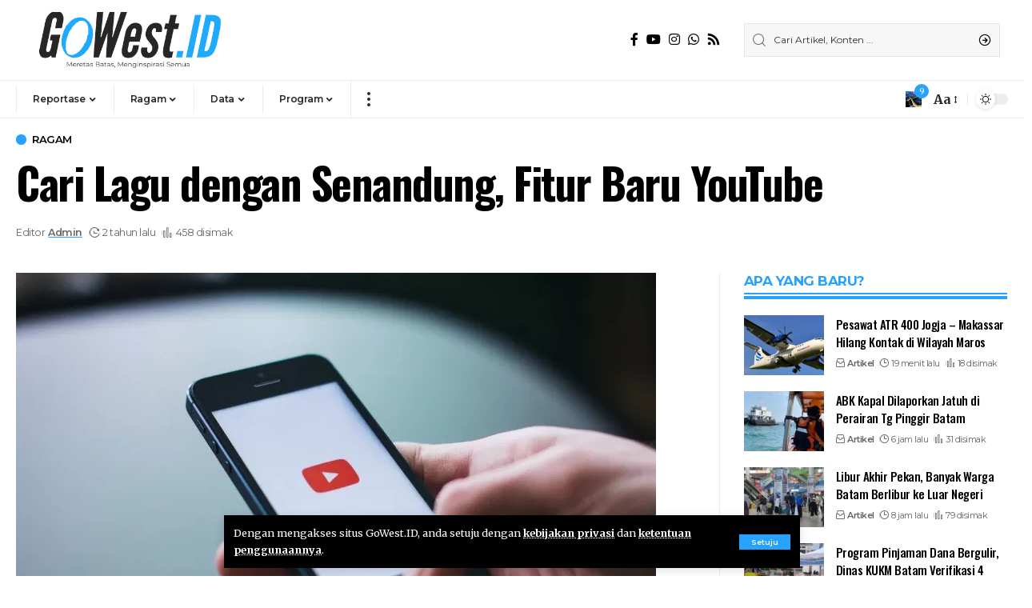

--- FILE ---
content_type: text/html; charset=UTF-8
request_url: https://gowest.id/cari-lagu-dengan-senandung-fitur-baru-youtube/
body_size: 41936
content:
<!DOCTYPE html>
<html lang="id">
<head>
    <meta charset="UTF-8">
    <meta http-equiv="X-UA-Compatible" content="IE=edge">
    <meta name="viewport" content="width=device-width, initial-scale=1">
    <link rel="profile" href="https://gmpg.org/xfn/11">
	<title>Cari Lagu dengan Senandung, Fitur Baru YouTube &#8211; GoWest.ID</title>
<meta name='robots' content='max-image-preview:large' />
	<style>img:is([sizes="auto" i], [sizes^="auto," i]) { contain-intrinsic-size: 3000px 1500px }</style>
	            <link rel="preconnect" href="https://fonts.gstatic.com" crossorigin><link rel="preload" as="style" onload="this.onload=null;this.rel='stylesheet'" id="rb-preload-gfonts" href="https://fonts.googleapis.com/css?family=Merriweather%3A400%2C700%2C900%2C300italic%2C400italic%2C700italic%2C900italic%7COswald%3A600%2C500%2C700%7CMontserrat%3A600%2C400%2C500%2C700&amp;display=swap" crossorigin><noscript><link rel="stylesheet" href="https://fonts.googleapis.com/css?family=Merriweather%3A400%2C700%2C900%2C300italic%2C400italic%2C700italic%2C900italic%7COswald%3A600%2C500%2C700%7CMontserrat%3A600%2C400%2C500%2C700&amp;display=swap"></noscript><link rel="apple-touch-icon" href="https://gowest.id/wp-content/uploads/2023/09/logo-box-Gowest-Indonesia.png"/>
		            <meta name="msapplication-TileColor" content="#ffffff">
            <meta name="msapplication-TileImage" content="https://gowest.id/wp-content/uploads/2023/09/logo-box-Gowest-Indonesia.png"/>
		<link rel="alternate" type="application/rss+xml" title="GoWest.ID &raquo; Feed" href="https://gowest.id/feed/" />
<link rel="alternate" type="application/rss+xml" title="GoWest.ID &raquo; Umpan Komentar" href="https://gowest.id/comments/feed/" />
<link rel="alternate" type="application/rss+xml" title="GoWest.ID &raquo; Cari Lagu dengan Senandung, Fitur Baru YouTube Umpan Komentar" href="https://gowest.id/cari-lagu-dengan-senandung-fitur-baru-youtube/feed/" />
            <link rel="pingback" href="https://gowest.id/xmlrpc.php"/>
		<script type="application/ld+json">{"@context":"https://schema.org","@type":"Organization","legalName":"GoWest.ID","url":"https://gowest.id/","address":{"@type":"PostalAddress","streetAddress":"Tiban Ciptaland, Batam - Indonesia","addressLocality":"Komplek Bisnis Ciptaland, Blk. Mawar No.1, RW.5 ","postalCode":"29442"},"email":"gowestid@gmail.com","sameAs":["https://www.facebook.com/gowestid/","https://www.instagram.com/gowest.id/","https://www.youtube.com/c/GoWestID_Official","https://wa.me/6281270108370"]}</script>
<script>
window._wpemojiSettings = {"baseUrl":"https:\/\/s.w.org\/images\/core\/emoji\/16.0.1\/72x72\/","ext":".png","svgUrl":"https:\/\/s.w.org\/images\/core\/emoji\/16.0.1\/svg\/","svgExt":".svg","source":{"concatemoji":"https:\/\/gowest.id\/wp-includes\/js\/wp-emoji-release.min.js?ver=6.8.3"}};
/*! This file is auto-generated */
!function(s,n){var o,i,e;function c(e){try{var t={supportTests:e,timestamp:(new Date).valueOf()};sessionStorage.setItem(o,JSON.stringify(t))}catch(e){}}function p(e,t,n){e.clearRect(0,0,e.canvas.width,e.canvas.height),e.fillText(t,0,0);var t=new Uint32Array(e.getImageData(0,0,e.canvas.width,e.canvas.height).data),a=(e.clearRect(0,0,e.canvas.width,e.canvas.height),e.fillText(n,0,0),new Uint32Array(e.getImageData(0,0,e.canvas.width,e.canvas.height).data));return t.every(function(e,t){return e===a[t]})}function u(e,t){e.clearRect(0,0,e.canvas.width,e.canvas.height),e.fillText(t,0,0);for(var n=e.getImageData(16,16,1,1),a=0;a<n.data.length;a++)if(0!==n.data[a])return!1;return!0}function f(e,t,n,a){switch(t){case"flag":return n(e,"\ud83c\udff3\ufe0f\u200d\u26a7\ufe0f","\ud83c\udff3\ufe0f\u200b\u26a7\ufe0f")?!1:!n(e,"\ud83c\udde8\ud83c\uddf6","\ud83c\udde8\u200b\ud83c\uddf6")&&!n(e,"\ud83c\udff4\udb40\udc67\udb40\udc62\udb40\udc65\udb40\udc6e\udb40\udc67\udb40\udc7f","\ud83c\udff4\u200b\udb40\udc67\u200b\udb40\udc62\u200b\udb40\udc65\u200b\udb40\udc6e\u200b\udb40\udc67\u200b\udb40\udc7f");case"emoji":return!a(e,"\ud83e\udedf")}return!1}function g(e,t,n,a){var r="undefined"!=typeof WorkerGlobalScope&&self instanceof WorkerGlobalScope?new OffscreenCanvas(300,150):s.createElement("canvas"),o=r.getContext("2d",{willReadFrequently:!0}),i=(o.textBaseline="top",o.font="600 32px Arial",{});return e.forEach(function(e){i[e]=t(o,e,n,a)}),i}function t(e){var t=s.createElement("script");t.src=e,t.defer=!0,s.head.appendChild(t)}"undefined"!=typeof Promise&&(o="wpEmojiSettingsSupports",i=["flag","emoji"],n.supports={everything:!0,everythingExceptFlag:!0},e=new Promise(function(e){s.addEventListener("DOMContentLoaded",e,{once:!0})}),new Promise(function(t){var n=function(){try{var e=JSON.parse(sessionStorage.getItem(o));if("object"==typeof e&&"number"==typeof e.timestamp&&(new Date).valueOf()<e.timestamp+604800&&"object"==typeof e.supportTests)return e.supportTests}catch(e){}return null}();if(!n){if("undefined"!=typeof Worker&&"undefined"!=typeof OffscreenCanvas&&"undefined"!=typeof URL&&URL.createObjectURL&&"undefined"!=typeof Blob)try{var e="postMessage("+g.toString()+"("+[JSON.stringify(i),f.toString(),p.toString(),u.toString()].join(",")+"));",a=new Blob([e],{type:"text/javascript"}),r=new Worker(URL.createObjectURL(a),{name:"wpTestEmojiSupports"});return void(r.onmessage=function(e){c(n=e.data),r.terminate(),t(n)})}catch(e){}c(n=g(i,f,p,u))}t(n)}).then(function(e){for(var t in e)n.supports[t]=e[t],n.supports.everything=n.supports.everything&&n.supports[t],"flag"!==t&&(n.supports.everythingExceptFlag=n.supports.everythingExceptFlag&&n.supports[t]);n.supports.everythingExceptFlag=n.supports.everythingExceptFlag&&!n.supports.flag,n.DOMReady=!1,n.readyCallback=function(){n.DOMReady=!0}}).then(function(){return e}).then(function(){var e;n.supports.everything||(n.readyCallback(),(e=n.source||{}).concatemoji?t(e.concatemoji):e.wpemoji&&e.twemoji&&(t(e.twemoji),t(e.wpemoji)))}))}((window,document),window._wpemojiSettings);
</script>
<style id='wp-emoji-styles-inline-css'>

	img.wp-smiley, img.emoji {
		display: inline !important;
		border: none !important;
		box-shadow: none !important;
		height: 1em !important;
		width: 1em !important;
		margin: 0 0.07em !important;
		vertical-align: -0.1em !important;
		background: none !important;
		padding: 0 !important;
	}
</style>
<link rel='stylesheet' id='wp-block-library-css' href='https://gowest.id/wp-includes/css/dist/block-library/style.min.css?ver=6.8.3' media='all' />
<style id='classic-theme-styles-inline-css'>
/*! This file is auto-generated */
.wp-block-button__link{color:#fff;background-color:#32373c;border-radius:9999px;box-shadow:none;text-decoration:none;padding:calc(.667em + 2px) calc(1.333em + 2px);font-size:1.125em}.wp-block-file__button{background:#32373c;color:#fff;text-decoration:none}
</style>
<style id='global-styles-inline-css'>
:root{--wp--preset--aspect-ratio--square: 1;--wp--preset--aspect-ratio--4-3: 4/3;--wp--preset--aspect-ratio--3-4: 3/4;--wp--preset--aspect-ratio--3-2: 3/2;--wp--preset--aspect-ratio--2-3: 2/3;--wp--preset--aspect-ratio--16-9: 16/9;--wp--preset--aspect-ratio--9-16: 9/16;--wp--preset--color--black: #000000;--wp--preset--color--cyan-bluish-gray: #abb8c3;--wp--preset--color--white: #ffffff;--wp--preset--color--pale-pink: #f78da7;--wp--preset--color--vivid-red: #cf2e2e;--wp--preset--color--luminous-vivid-orange: #ff6900;--wp--preset--color--luminous-vivid-amber: #fcb900;--wp--preset--color--light-green-cyan: #7bdcb5;--wp--preset--color--vivid-green-cyan: #00d084;--wp--preset--color--pale-cyan-blue: #8ed1fc;--wp--preset--color--vivid-cyan-blue: #0693e3;--wp--preset--color--vivid-purple: #9b51e0;--wp--preset--gradient--vivid-cyan-blue-to-vivid-purple: linear-gradient(135deg,rgba(6,147,227,1) 0%,rgb(155,81,224) 100%);--wp--preset--gradient--light-green-cyan-to-vivid-green-cyan: linear-gradient(135deg,rgb(122,220,180) 0%,rgb(0,208,130) 100%);--wp--preset--gradient--luminous-vivid-amber-to-luminous-vivid-orange: linear-gradient(135deg,rgba(252,185,0,1) 0%,rgba(255,105,0,1) 100%);--wp--preset--gradient--luminous-vivid-orange-to-vivid-red: linear-gradient(135deg,rgba(255,105,0,1) 0%,rgb(207,46,46) 100%);--wp--preset--gradient--very-light-gray-to-cyan-bluish-gray: linear-gradient(135deg,rgb(238,238,238) 0%,rgb(169,184,195) 100%);--wp--preset--gradient--cool-to-warm-spectrum: linear-gradient(135deg,rgb(74,234,220) 0%,rgb(151,120,209) 20%,rgb(207,42,186) 40%,rgb(238,44,130) 60%,rgb(251,105,98) 80%,rgb(254,248,76) 100%);--wp--preset--gradient--blush-light-purple: linear-gradient(135deg,rgb(255,206,236) 0%,rgb(152,150,240) 100%);--wp--preset--gradient--blush-bordeaux: linear-gradient(135deg,rgb(254,205,165) 0%,rgb(254,45,45) 50%,rgb(107,0,62) 100%);--wp--preset--gradient--luminous-dusk: linear-gradient(135deg,rgb(255,203,112) 0%,rgb(199,81,192) 50%,rgb(65,88,208) 100%);--wp--preset--gradient--pale-ocean: linear-gradient(135deg,rgb(255,245,203) 0%,rgb(182,227,212) 50%,rgb(51,167,181) 100%);--wp--preset--gradient--electric-grass: linear-gradient(135deg,rgb(202,248,128) 0%,rgb(113,206,126) 100%);--wp--preset--gradient--midnight: linear-gradient(135deg,rgb(2,3,129) 0%,rgb(40,116,252) 100%);--wp--preset--font-size--small: 13px;--wp--preset--font-size--medium: 20px;--wp--preset--font-size--large: 36px;--wp--preset--font-size--x-large: 42px;--wp--preset--spacing--20: 0.44rem;--wp--preset--spacing--30: 0.67rem;--wp--preset--spacing--40: 1rem;--wp--preset--spacing--50: 1.5rem;--wp--preset--spacing--60: 2.25rem;--wp--preset--spacing--70: 3.38rem;--wp--preset--spacing--80: 5.06rem;--wp--preset--shadow--natural: 6px 6px 9px rgba(0, 0, 0, 0.2);--wp--preset--shadow--deep: 12px 12px 50px rgba(0, 0, 0, 0.4);--wp--preset--shadow--sharp: 6px 6px 0px rgba(0, 0, 0, 0.2);--wp--preset--shadow--outlined: 6px 6px 0px -3px rgba(255, 255, 255, 1), 6px 6px rgba(0, 0, 0, 1);--wp--preset--shadow--crisp: 6px 6px 0px rgba(0, 0, 0, 1);}:where(.is-layout-flex){gap: 0.5em;}:where(.is-layout-grid){gap: 0.5em;}body .is-layout-flex{display: flex;}.is-layout-flex{flex-wrap: wrap;align-items: center;}.is-layout-flex > :is(*, div){margin: 0;}body .is-layout-grid{display: grid;}.is-layout-grid > :is(*, div){margin: 0;}:where(.wp-block-columns.is-layout-flex){gap: 2em;}:where(.wp-block-columns.is-layout-grid){gap: 2em;}:where(.wp-block-post-template.is-layout-flex){gap: 1.25em;}:where(.wp-block-post-template.is-layout-grid){gap: 1.25em;}.has-black-color{color: var(--wp--preset--color--black) !important;}.has-cyan-bluish-gray-color{color: var(--wp--preset--color--cyan-bluish-gray) !important;}.has-white-color{color: var(--wp--preset--color--white) !important;}.has-pale-pink-color{color: var(--wp--preset--color--pale-pink) !important;}.has-vivid-red-color{color: var(--wp--preset--color--vivid-red) !important;}.has-luminous-vivid-orange-color{color: var(--wp--preset--color--luminous-vivid-orange) !important;}.has-luminous-vivid-amber-color{color: var(--wp--preset--color--luminous-vivid-amber) !important;}.has-light-green-cyan-color{color: var(--wp--preset--color--light-green-cyan) !important;}.has-vivid-green-cyan-color{color: var(--wp--preset--color--vivid-green-cyan) !important;}.has-pale-cyan-blue-color{color: var(--wp--preset--color--pale-cyan-blue) !important;}.has-vivid-cyan-blue-color{color: var(--wp--preset--color--vivid-cyan-blue) !important;}.has-vivid-purple-color{color: var(--wp--preset--color--vivid-purple) !important;}.has-black-background-color{background-color: var(--wp--preset--color--black) !important;}.has-cyan-bluish-gray-background-color{background-color: var(--wp--preset--color--cyan-bluish-gray) !important;}.has-white-background-color{background-color: var(--wp--preset--color--white) !important;}.has-pale-pink-background-color{background-color: var(--wp--preset--color--pale-pink) !important;}.has-vivid-red-background-color{background-color: var(--wp--preset--color--vivid-red) !important;}.has-luminous-vivid-orange-background-color{background-color: var(--wp--preset--color--luminous-vivid-orange) !important;}.has-luminous-vivid-amber-background-color{background-color: var(--wp--preset--color--luminous-vivid-amber) !important;}.has-light-green-cyan-background-color{background-color: var(--wp--preset--color--light-green-cyan) !important;}.has-vivid-green-cyan-background-color{background-color: var(--wp--preset--color--vivid-green-cyan) !important;}.has-pale-cyan-blue-background-color{background-color: var(--wp--preset--color--pale-cyan-blue) !important;}.has-vivid-cyan-blue-background-color{background-color: var(--wp--preset--color--vivid-cyan-blue) !important;}.has-vivid-purple-background-color{background-color: var(--wp--preset--color--vivid-purple) !important;}.has-black-border-color{border-color: var(--wp--preset--color--black) !important;}.has-cyan-bluish-gray-border-color{border-color: var(--wp--preset--color--cyan-bluish-gray) !important;}.has-white-border-color{border-color: var(--wp--preset--color--white) !important;}.has-pale-pink-border-color{border-color: var(--wp--preset--color--pale-pink) !important;}.has-vivid-red-border-color{border-color: var(--wp--preset--color--vivid-red) !important;}.has-luminous-vivid-orange-border-color{border-color: var(--wp--preset--color--luminous-vivid-orange) !important;}.has-luminous-vivid-amber-border-color{border-color: var(--wp--preset--color--luminous-vivid-amber) !important;}.has-light-green-cyan-border-color{border-color: var(--wp--preset--color--light-green-cyan) !important;}.has-vivid-green-cyan-border-color{border-color: var(--wp--preset--color--vivid-green-cyan) !important;}.has-pale-cyan-blue-border-color{border-color: var(--wp--preset--color--pale-cyan-blue) !important;}.has-vivid-cyan-blue-border-color{border-color: var(--wp--preset--color--vivid-cyan-blue) !important;}.has-vivid-purple-border-color{border-color: var(--wp--preset--color--vivid-purple) !important;}.has-vivid-cyan-blue-to-vivid-purple-gradient-background{background: var(--wp--preset--gradient--vivid-cyan-blue-to-vivid-purple) !important;}.has-light-green-cyan-to-vivid-green-cyan-gradient-background{background: var(--wp--preset--gradient--light-green-cyan-to-vivid-green-cyan) !important;}.has-luminous-vivid-amber-to-luminous-vivid-orange-gradient-background{background: var(--wp--preset--gradient--luminous-vivid-amber-to-luminous-vivid-orange) !important;}.has-luminous-vivid-orange-to-vivid-red-gradient-background{background: var(--wp--preset--gradient--luminous-vivid-orange-to-vivid-red) !important;}.has-very-light-gray-to-cyan-bluish-gray-gradient-background{background: var(--wp--preset--gradient--very-light-gray-to-cyan-bluish-gray) !important;}.has-cool-to-warm-spectrum-gradient-background{background: var(--wp--preset--gradient--cool-to-warm-spectrum) !important;}.has-blush-light-purple-gradient-background{background: var(--wp--preset--gradient--blush-light-purple) !important;}.has-blush-bordeaux-gradient-background{background: var(--wp--preset--gradient--blush-bordeaux) !important;}.has-luminous-dusk-gradient-background{background: var(--wp--preset--gradient--luminous-dusk) !important;}.has-pale-ocean-gradient-background{background: var(--wp--preset--gradient--pale-ocean) !important;}.has-electric-grass-gradient-background{background: var(--wp--preset--gradient--electric-grass) !important;}.has-midnight-gradient-background{background: var(--wp--preset--gradient--midnight) !important;}.has-small-font-size{font-size: var(--wp--preset--font-size--small) !important;}.has-medium-font-size{font-size: var(--wp--preset--font-size--medium) !important;}.has-large-font-size{font-size: var(--wp--preset--font-size--large) !important;}.has-x-large-font-size{font-size: var(--wp--preset--font-size--x-large) !important;}
:where(.wp-block-post-template.is-layout-flex){gap: 1.25em;}:where(.wp-block-post-template.is-layout-grid){gap: 1.25em;}
:where(.wp-block-columns.is-layout-flex){gap: 2em;}:where(.wp-block-columns.is-layout-grid){gap: 2em;}
:root :where(.wp-block-pullquote){font-size: 1.5em;line-height: 1.6;}
</style>
<link rel='stylesheet' id='secure-copy-content-protection-public-css' href='https://gowest.id/wp-content/plugins/secure-copy-content-protection/public/css/secure-copy-content-protection-public.css?ver=4.7.9' media='all' />
<style id='akismet-widget-style-inline-css'>

			.a-stats {
				--akismet-color-mid-green: #357b49;
				--akismet-color-white: #fff;
				--akismet-color-light-grey: #f6f7f7;

				max-width: 350px;
				width: auto;
			}

			.a-stats * {
				all: unset;
				box-sizing: border-box;
			}

			.a-stats strong {
				font-weight: 600;
			}

			.a-stats a.a-stats__link,
			.a-stats a.a-stats__link:visited,
			.a-stats a.a-stats__link:active {
				background: var(--akismet-color-mid-green);
				border: none;
				box-shadow: none;
				border-radius: 8px;
				color: var(--akismet-color-white);
				cursor: pointer;
				display: block;
				font-family: -apple-system, BlinkMacSystemFont, 'Segoe UI', 'Roboto', 'Oxygen-Sans', 'Ubuntu', 'Cantarell', 'Helvetica Neue', sans-serif;
				font-weight: 500;
				padding: 12px;
				text-align: center;
				text-decoration: none;
				transition: all 0.2s ease;
			}

			/* Extra specificity to deal with TwentyTwentyOne focus style */
			.widget .a-stats a.a-stats__link:focus {
				background: var(--akismet-color-mid-green);
				color: var(--akismet-color-white);
				text-decoration: none;
			}

			.a-stats a.a-stats__link:hover {
				filter: brightness(110%);
				box-shadow: 0 4px 12px rgba(0, 0, 0, 0.06), 0 0 2px rgba(0, 0, 0, 0.16);
			}

			.a-stats .count {
				color: var(--akismet-color-white);
				display: block;
				font-size: 1.5em;
				line-height: 1.4;
				padding: 0 13px;
				white-space: nowrap;
			}
		
</style>
<link rel='stylesheet' id='heateor_sss_frontend_css-css' href='https://gowest.id/wp-content/plugins/sassy-social-share/public/css/sassy-social-share-public.css?ver=3.3.78' media='all' />
<style id='heateor_sss_frontend_css-inline-css'>
.heateor_sss_button_instagram span.heateor_sss_svg,a.heateor_sss_instagram span.heateor_sss_svg{background:radial-gradient(circle at 30% 107%,#fdf497 0,#fdf497 5%,#fd5949 45%,#d6249f 60%,#285aeb 90%)}.heateor_sss_horizontal_sharing .heateor_sss_svg,.heateor_sss_standard_follow_icons_container .heateor_sss_svg{color:#fff;border-width:0px;border-style:solid;border-color:transparent}.heateor_sss_horizontal_sharing .heateorSssTCBackground{color:#666}.heateor_sss_horizontal_sharing span.heateor_sss_svg:hover,.heateor_sss_standard_follow_icons_container span.heateor_sss_svg:hover{border-color:transparent;}.heateor_sss_vertical_sharing span.heateor_sss_svg,.heateor_sss_floating_follow_icons_container span.heateor_sss_svg{color:#fff;border-width:0px;border-style:solid;border-color:transparent;}.heateor_sss_vertical_sharing .heateorSssTCBackground{color:#666;}.heateor_sss_vertical_sharing span.heateor_sss_svg:hover,.heateor_sss_floating_follow_icons_container span.heateor_sss_svg:hover{border-color:transparent;}@media screen and (max-width:783px) {.heateor_sss_vertical_sharing{display:none!important}}div.heateor_sss_sharing_title{text-align:center}div.heateor_sss_sharing_ul{width:100%;text-align:center;}div.heateor_sss_horizontal_sharing div.heateor_sss_sharing_ul a{float:none!important;display:inline-block;}
</style>

<link rel='stylesheet' id='foxiz-main-css' href='https://gowest.id/wp-content/themes/foxiz/assets/css/main.css?ver=1.9.3' media='all' />
<link rel='stylesheet' id='foxiz-print-css' href='https://gowest.id/wp-content/themes/foxiz/assets/css/print.css?ver=1.9.3' media='all' />
<link rel='stylesheet' id='foxiz-style-css' href='https://gowest.id/wp-content/themes/foxiz/style.css?ver=1.9.3' media='all' />
<style id='foxiz-style-inline-css'>
:root {--body-family:Merriweather, Arial, Helvetica, sans-serif;--body-fweight:400;--body-fcolor:#000000;--h1-family:Oswald;--h1-fweight:600;--h1-fsize:42px;--h1-fspace:-1.2px;--h2-family:Oswald;--h2-fweight:600;--h2-fsize:34px;--h2-fspace:-1.2px;--h3-family:Oswald;--h3-fweight:600;--h3-fsize:22px;--h3-fspace:-.8px;--h4-family:Oswald;--h4-fweight:500;--h4-fsize:17px;--h4-fspace:-.5px;--h5-family:Oswald;--h5-fweight:500;--h5-fsize:15px;--h5-fspace:-.5px;--h6-family:Oswald;--h6-fweight:500;--h6-fsize:14px;--h6-fspace:-.5px;--cat-family:Montserrat;--cat-fweight:600;--cat-transform:uppercase;--cat-fsize:10px;--cat-fspace:-.5px;--meta-family:Montserrat, Arial, Helvetica, sans-serif;--meta-fweight:400;--meta-fsize:11px;--meta-fspace:-.5px;--meta-b-family:Montserrat, Arial, Helvetica, sans-serif;--meta-b-fweight:600;--meta-b-fcolor:#;--meta-b-fspace:-.5px;--input-family:Montserrat;--input-fweight:400;--input-fsize:12px;--btn-family:Montserrat;--btn-fweight:600;--btn-fsize:10px;--menu-family:Montserrat, Arial, Helvetica, sans-serif;--menu-fweight:600;--menu-fsize:12px;--submenu-family:Montserrat, Arial, Helvetica, sans-serif;--submenu-fweight:600;--submenu-fsize:11px;--dwidgets-family:Montserrat;--dwidgets-fweight:600;--dwidgets-fsize:13px;--dwidgets-fspace:-.5px;--headline-family:Oswald, Arial, Helvetica, sans-serif;--headline-fweight:700;--headline-fsize:54px;--headline-fspace:-1.5px;--tagline-family:Montserrat, Arial, Helvetica, sans-serif;--tagline-fweight:600;--tagline-fsize:24px;--tagline-fspace:-1px;--heading-family:Montserrat;--heading-fweight:700;--quote-family:Montserrat, Arial, Helvetica, sans-serif;--quote-fweight:700;--quote-fspace:-1px;--readmore-fsize : 10px;--bcrumb-fsize : 10px;--excerpt-fsize : 14px;--headline-s-fsize : 42px;--tagline-s-fsize : 24px;}@media (max-width: 1024px) {body {--h1-fsize : 30px;--h2-fsize : 26px;--h3-fsize : 19px;--h4-fsize : 16px;--h5-fsize : 15px;--h6-fsize : 13px;--input-fsize : 12px;--btn-fsize : 10px;--bcrumb-fsize : 10px;--excerpt-fsize : 13px;--dwidgets-fsize : 12px;--headline-fsize : 40px;--headline-s-fsize : 40px;--tagline-fsize : 20px;--tagline-s-fsize : 20px;}}@media (max-width: 767px) {body {--h1-fsize : 24px;--h2-fsize : 24px;--h3-fsize : 18px;--h4-fsize : 16px;--h5-fsize : 15px;--h6-fsize : 13px;--input-fsize : 12px;--btn-fsize : 10px;--bcrumb-fsize : 10px;--excerpt-fsize : 13px;--dwidgets-fsize : 12px;--headline-fsize : 30px;--headline-s-fsize : 30px;--tagline-fsize : 16px;--tagline-s-fsize : 16px;}}:root {--g-color :#28a2ff;--g-color-90 :#28a2ffe6;--indicator-bg-to :#919191;}[data-theme="dark"], .light-scheme {--solid-white :#0e0e0e;--wc-add-cart-color :#ffffff;}.is-hd-1, .is-hd-2, .is-hd-3 {--nav-bg: #ffffff;--nav-bg-from: #ffffff;--nav-bg-to: #ffffff;}.is-hd-4 {--nav-height :36px;--hd4-logo-height :70px;}[data-theme="dark"].is-hd-4 {--nav-bg: #0e0e0e;--nav-bg-from: #0e0e0e;--nav-bg-to: #0e0e0e;}:root {--privacy-bg-color :#000000;--privacy-color :#ffffff;--max-width-wo-sb : 860px;--round-3 :0px;--round-5 :0px;--round-7 :0px;--hyperlink-line-color :var(--g-color);--single-category-fsize :13px;--heading-color :#28a2ff;--heading-sub-color :#28a2ff;}.breadcrumb-inner, .woocommerce-breadcrumb { font-family:Montserrat;font-weight:500;}.p-readmore { font-family:Montserrat;font-weight:600;letter-spacing:-.5px;}.mobile-menu > li > a  { font-family:Montserrat;font-weight:600;font-size:12px;}.mobile-menu .sub-menu a { font-family:Montserrat;font-weight:600;font-size:11px;}.mobile-qview a { font-family:Montserrat;font-weight:600;font-size:14px;}.search-header:before { background-repeat : no-repeat;background-size : cover;background-image : url(https://gowest.id/wp-content/uploads/2016/09/pekerja-anak-700x455.jpg);background-attachment : scroll;background-position : center center;}[data-theme="dark"] .search-header:before { background-repeat : no-repeat;background-size : cover;background-image : url(https://foxiz.themeruby.com/business/wp-content/uploads/sites/6/2021/09/search-bgd.jpg);background-attachment : scroll;background-position : center center;}.footer-has-bg { background-color : #000000;}[data-theme="dark"] .footer-has-bg { background-color : #080808;}.copyright-menu a { font-size:11px; }.footer-col .widget_nav_menu a > span { font-size:13px; }#amp-mobile-version-switcher { display: none; }.notification-icon-svg { background-image: url(https://gowest.id/wp-content/uploads/2016/09/o_1asnaa0khlcg1me42r13g11ica.jpg); background-size: cover; background-color: transparent; }.notification-icon-svg { font-size: 20px;}@media (min-width: 1025px) { .grid-container > .sidebar-wrap { flex: 0 0 30%; width: 30%; } .grid-container > .s-ct { flex: 0 0 69.9%; width: 69.9%; }  }
</style>
<script src="https://gowest.id/wp-includes/js/jquery/jquery.min.js?ver=3.7.1" id="jquery-core-js"></script>
<script src="https://gowest.id/wp-includes/js/jquery/jquery-migrate.min.js?ver=3.4.1" id="jquery-migrate-js"></script>
<link rel="preload" href="https://gowest.id/wp-content/themes/foxiz/assets/fonts/icons.woff2" as="font" type="font/woff2" crossorigin="anonymous"> <link rel="https://api.w.org/" href="https://gowest.id/wp-json/" /><link rel="alternate" title="JSON" type="application/json" href="https://gowest.id/wp-json/wp/v2/posts/85609" /><link rel="EditURI" type="application/rsd+xml" title="RSD" href="https://gowest.id/xmlrpc.php?rsd" />
<meta name="generator" content="WordPress 6.8.3" />
<link rel="canonical" href="https://gowest.id/cari-lagu-dengan-senandung-fitur-baru-youtube/" />
<link rel='shortlink' href='https://gowest.id/?p=85609' />
<link rel="alternate" title="oEmbed (JSON)" type="application/json+oembed" href="https://gowest.id/wp-json/oembed/1.0/embed?url=https%3A%2F%2Fgowest.id%2Fcari-lagu-dengan-senandung-fitur-baru-youtube%2F" />
<link rel="alternate" title="oEmbed (XML)" type="text/xml+oembed" href="https://gowest.id/wp-json/oembed/1.0/embed?url=https%3A%2F%2Fgowest.id%2Fcari-lagu-dengan-senandung-fitur-baru-youtube%2F&#038;format=xml" />
<meta name="generator" content="Elementor 3.31.2; features: additional_custom_breakpoints, e_element_cache; settings: css_print_method-external, google_font-enabled, font_display-swap">
<script type="application/ld+json">{"@context":"https://schema.org","@type":"WebSite","@id":"https://gowest.id/#website","url":"https://gowest.id/","name":"GoWest.ID","potentialAction":{"@type":"SearchAction","target":"https://gowest.id/?s={search_term_string}","query-input":"required name=search_term_string"}}</script>
			<style>
				.e-con.e-parent:nth-of-type(n+4):not(.e-lazyloaded):not(.e-no-lazyload),
				.e-con.e-parent:nth-of-type(n+4):not(.e-lazyloaded):not(.e-no-lazyload) * {
					background-image: none !important;
				}
				@media screen and (max-height: 1024px) {
					.e-con.e-parent:nth-of-type(n+3):not(.e-lazyloaded):not(.e-no-lazyload),
					.e-con.e-parent:nth-of-type(n+3):not(.e-lazyloaded):not(.e-no-lazyload) * {
						background-image: none !important;
					}
				}
				@media screen and (max-height: 640px) {
					.e-con.e-parent:nth-of-type(n+2):not(.e-lazyloaded):not(.e-no-lazyload),
					.e-con.e-parent:nth-of-type(n+2):not(.e-lazyloaded):not(.e-no-lazyload) * {
						background-image: none !important;
					}
				}
			</style>
			            <meta property="og:title" content="Cari Lagu dengan Senandung, Fitur Baru YouTube"/>
            <meta property="og:url" content="https://gowest.id/cari-lagu-dengan-senandung-fitur-baru-youtube/"/>
            <meta property="og:site_name" content="GoWest.ID"/>
			                <meta property="og:image" content="https://gowest.id/wp-content/uploads/2024/05/pexels-freestocksorg-34407.jpg.webp"/>
			                <meta property="og:type" content="article"/>
				                <meta property="article:published_time" content="2024-05-25T13:31:48+00:00"/>
			                    <meta property="article:modified_time" content="2024-05-25T13:31:48+00:00"/>
                <meta name="author" content="Admin"/>
                <meta name="twitter:card" content="summary_large_image"/>
                <meta name="twitter:creator" content="@GoWest.ID"/>
                <meta name="twitter:label1" content="Written by"/>
                <meta name="twitter:data1" content="Admin"/>
				                <meta name="twitter:label2" content="Est. reading time"/>
                <meta name="twitter:data2" content="1 minutes"/>
			<script type="application/ld+json">{"@context":"http://schema.org","@type":"BreadcrumbList","itemListElement":[{"@type":"ListItem","position":3,"item":{"@id":"https://gowest.id/cari-lagu-dengan-senandung-fitur-baru-youtube/","name":"Cari Lagu dengan Senandung, Fitur Baru YouTube"}},{"@type":"ListItem","position":2,"item":{"@id":"https://gowest.id/category/ragam/","name":"Ragam"}},{"@type":"ListItem","position":1,"item":{"@id":"https://gowest.id","name":"GoWest.ID"}}]}</script>
<link rel="icon" href="https://gowest.id/wp-content/uploads/2025/08/cropped-Adobe_Express_20230915_0042090_1-32x32.png" sizes="32x32" />
<link rel="icon" href="https://gowest.id/wp-content/uploads/2025/08/cropped-Adobe_Express_20230915_0042090_1-192x192.png" sizes="192x192" />
<link rel="apple-touch-icon" href="https://gowest.id/wp-content/uploads/2025/08/cropped-Adobe_Express_20230915_0042090_1-180x180.png" />
<meta name="msapplication-TileImage" content="https://gowest.id/wp-content/uploads/2025/08/cropped-Adobe_Express_20230915_0042090_1-270x270.png" />
</head>

<body class="wp-singular post-template-default single single-post postid-85609 single-format-standard wp-embed-responsive wp-theme-foxiz personalized-all elementor-default elementor-kit-78255 menu-ani-1 hover-ani-3 btn-ani-1 is-rm-1 is-hd-4 is-standard-1 is-backtop is-mstick is-smart-sticky" data-theme="default">
<div class="site-outer">
	        <header id="site-header" class="header-wrap rb-section header-4 header-wrapper has-quick-menu">
			<aside id="rb-privacy" class="privacy-bar privacy-bottom"><div class="privacy-inner"><div class="privacy-content">Dengan mengakses situs GoWest.ID, anda setuju dengan <a href="#">kebijakan privasi</a> dan <a href="#">ketentuan penggunaannya</a>.</div><div class="privacy-dismiss"><a id="privacy-trigger" href="#" class="privacy-dismiss-btn is-btn"><span>Setuju</span></a></div></div></aside>        <div class="reading-indicator"><span id="reading-progress"></span></div>
		            <div class="logo-sec">
                <div class="logo-sec-inner rb-container edge-padding">
                    <div class="logo-sec-left">        <div class="logo-wrap is-image-logo site-branding">
            <a href="https://gowest.id/" class="logo" title="GoWest.ID">
				<img fetchpriority="high" class="logo-default" data-mode="default" height="480" width="1920" src="https://gowest.id/wp-content/uploads/2023/09/logo-baru-Gowest-Indonesia.png" srcset="https://gowest.id/wp-content/uploads/2023/09/logo-baru-Gowest-Indonesia.png 1x,https://gowest.id/wp-content/uploads/2023/09/logo-baru-Gowest-Indonesia.png 2x" alt="GoWest.ID" decoding="async" loading="eager"><img class="logo-dark" data-mode="dark" height="480" width="1920" src="https://gowest.id/wp-content/uploads/2023/09/logo-baru-Gowest-Indonesia-dark-theme.png" srcset="https://gowest.id/wp-content/uploads/2023/09/logo-baru-Gowest-Indonesia-dark-theme.png 1x,https://gowest.id/wp-content/uploads/2023/09/logo-baru-Gowest-Indonesia-dark-theme.png 2x" alt="GoWest.ID" decoding="async" loading="eager">            </a>
        </div>
		</div>
                    <div class="logo-sec-right">
						            <div class="header-social-list wnav-holder"><a class="social-link-facebook" aria-label="Facebook" data-title="Facebook" href="https://www.facebook.com/gowestid/" target="_blank" rel="noopener nofollow"><i class="rbi rbi-facebook" aria-hidden="true"></i></a><a class="social-link-youtube" aria-label="YouTube" data-title="YouTube" href="https://www.youtube.com/c/GoWestID_Official" target="_blank" rel="noopener nofollow"><i class="rbi rbi-youtube" aria-hidden="true"></i></a><a class="social-link-instagram" aria-label="Instagram" data-title="Instagram" href="https://www.instagram.com/gowest.id/" target="_blank" rel="noopener nofollow"><i class="rbi rbi-instagram" aria-hidden="true"></i></a><a class="social-link-whatsapp" aria-label="WhatsApp" data-title="WhatsApp" href="https://wa.me/6281270108370" target="_blank" rel="noopener nofollow"><i class="rbi rbi-whatsapp" aria-hidden="true"></i></a><a class="social-link-rss" aria-label="Rss" data-title="Rss" href="#" target="_blank" rel="noopener nofollow"><i class="rbi rbi-rss" aria-hidden="true"></i></a><a class="social-link-custom social-link-1 social-link-X" data-title="X" aria-label="X" href="https://twitter.com%20›%20gowestid" target="_blank" rel="noopener nofollow"><i class="" aria-hidden="true"></i></a></div>
		        <div class="header-search-form is-form-layout">
			        <form method="get" action="https://gowest.id/" class="rb-search-form"  data-search="post" data-limit="0" data-follow="0">
            <div class="search-form-inner">
				                    <span class="search-icon"><i class="rbi rbi-search" aria-hidden="true"></i></span>
				                <span class="search-text"><input type="text" class="field" placeholder="Cari Artikel, Konten ..." value="" name="s"/></span>
                <span class="rb-search-submit"><input type="submit" value="Cari"/><i class="rbi rbi-cright" aria-hidden="true"></i></span>
				            </div>
			        </form>
	        </div>
		</div>
                </div>
            </div>
            <div id="navbar-outer" class="navbar-outer">
                <div id="sticky-holder" class="sticky-holder">
                    <div class="navbar-wrap">
                        <div class="rb-container edge-padding">
                            <div class="navbar-inner">
                                <div class="navbar-left">
									        <nav id="site-navigation" class="main-menu-wrap" aria-label="main menu"><ul id="menu-main" class="main-menu rb-menu large-menu" itemscope itemtype="https://www.schema.org/SiteNavigationElement"><li id="menu-item-78788" class="menu-item menu-item-type-taxonomy menu-item-object-category menu-item-78788 menu-item-has-children menu-has-child-mega is-child-wide"><a href="https://gowest.id/category/reportase/"><span>Reportase</span></a><div class="mega-dropdown is-mega-category"><div class="rb-container edge-padding"><div class="mega-dropdown-inner"><div class="mega-header mega-header-fw"><span class="h4">Reportase</span><a class="mega-link is-meta" href="https://gowest.id/category/reportase/"><span>Simak lebih lanjut</span><i class="rbi rbi-cright" aria-hidden="true"></i></a></div><div id="mega-listing-78788" class="block-wrap block-small block-grid block-grid-small-1 rb-columns rb-col-5 is-gap-10"><div class="block-inner">        <div class="p-wrap p-grid p-grid-small-1" data-pid="99148">
	            <div class="feat-holder overlay-text">
				        <div class="p-featured">
			        <a class="p-flink" href="https://gowest.id/pesawat-atr-400-jogja-makassar-hilang-kontak-di-wilayah-maros/" title="Pesawat ATR 400 Jogja &#8211; Makassar Hilang Kontak di Wilayah Maros">
			<img loading="lazy" width="330" height="220" src="https://gowest.id/wp-content/uploads/2026/01/Pesawat-ATR-400-IAT-330x220.webp" class="featured-img wp-post-image" alt="" loading="lazy" decoding="async" />        </a>
		        </div>
	            </div>
		        <div class="p-content">
			<span class="entry-title h4">        <a class="p-url" href="https://gowest.id/pesawat-atr-400-jogja-makassar-hilang-kontak-di-wilayah-maros/" rel="bookmark">Pesawat ATR 400 Jogja &#8211; Makassar Hilang Kontak di Wilayah Maros</a></span>            <div class="p-meta has-bookmark">
                <div class="meta-inner is-meta">
					<span class="meta-el meta-date">
		<i class="rbi rbi-clock" aria-hidden="true"></i>            <time class="date published" datetime="2026-01-17T15:49:37+07:00">19 menit lalu</time>
		        </span>
		                </div>
				<span class="rb-bookmark bookmark-trigger" data-pid="99148"></span>            </div>
		        </div>
		        </div>
	        <div class="p-wrap p-grid p-grid-small-1" data-pid="99145">
	            <div class="feat-holder overlay-text">
				        <div class="p-featured">
			        <a class="p-flink" href="https://gowest.id/abk-kapal-dilaporkan-jatuh-di-perairan-tg-pinggir-batam/" title="ABK Kapal Dilaporkan Jatuh di Perairan Tg Pinggir Batam">
			<img loading="lazy" width="330" height="220" src="https://gowest.id/wp-content/uploads/2026/01/Pencairan-ABK-Kapal-Jatuh-ke-Laut-330x220.jpeg" class="featured-img wp-post-image" alt="" loading="lazy" decoding="async" />        </a>
		        </div>
	            </div>
		        <div class="p-content">
			<span class="entry-title h4">        <a class="p-url" href="https://gowest.id/abk-kapal-dilaporkan-jatuh-di-perairan-tg-pinggir-batam/" rel="bookmark">ABK Kapal Dilaporkan Jatuh di Perairan Tg Pinggir Batam</a></span>            <div class="p-meta has-bookmark">
                <div class="meta-inner is-meta">
					<span class="meta-el meta-date">
		<i class="rbi rbi-clock" aria-hidden="true"></i>            <time class="date published" datetime="2026-01-17T10:22:00+07:00">6 jam lalu</time>
		        </span>
		                </div>
				<span class="rb-bookmark bookmark-trigger" data-pid="99145"></span>            </div>
		        </div>
		        </div>
	        <div class="p-wrap p-grid p-grid-small-1" data-pid="99142">
	            <div class="feat-holder overlay-text">
				        <div class="p-featured">
			        <a class="p-flink" href="https://gowest.id/libur-akhir-pekan-banyak-warga-batam-berlibur-ke-luar-negeri/" title="Libur Akhir Pekan, Banyak Warga Batam Berlibur ke Luar Negeri">
			<img loading="lazy" width="330" height="220" src="https://gowest.id/wp-content/uploads/2026/01/Pelabuhan-Batam-Center-330x220.jpeg" class="featured-img wp-post-image" alt="" loading="lazy" decoding="async" />        </a>
		        </div>
	            </div>
		        <div class="p-content">
			<span class="entry-title h4">        <a class="p-url" href="https://gowest.id/libur-akhir-pekan-banyak-warga-batam-berlibur-ke-luar-negeri/" rel="bookmark">Libur Akhir Pekan, Banyak Warga Batam Berlibur ke Luar Negeri</a></span>            <div class="p-meta has-bookmark">
                <div class="meta-inner is-meta">
					<span class="meta-el meta-date">
		<i class="rbi rbi-clock" aria-hidden="true"></i>            <time class="date published" datetime="2026-01-17T07:41:27+07:00">8 jam lalu</time>
		        </span>
		                </div>
				<span class="rb-bookmark bookmark-trigger" data-pid="99142"></span>            </div>
		        </div>
		        </div>
	        <div class="p-wrap p-grid p-grid-small-1" data-pid="99139">
	            <div class="feat-holder overlay-text">
				        <div class="p-featured">
			        <a class="p-flink" href="https://gowest.id/program-pinjaman-dana-bergulir-dinas-kukm-batam-verifikasi-4-berkas-pengajuan/" title="Program Pinjaman Dana Bergulir, Dinas KUKM Batam Verifikasi 4 Berkas Pengajuan">
			<img loading="lazy" width="330" height="220" src="https://gowest.id/wp-content/uploads/2025/03/UMKM-Batam-330x220.jpg" class="featured-img wp-post-image" alt="" loading="lazy" decoding="async" />        </a>
		        </div>
	            </div>
		        <div class="p-content">
			<span class="entry-title h4">        <a class="p-url" href="https://gowest.id/program-pinjaman-dana-bergulir-dinas-kukm-batam-verifikasi-4-berkas-pengajuan/" rel="bookmark">Program Pinjaman Dana Bergulir, Dinas KUKM Batam Verifikasi 4 Berkas Pengajuan</a></span>            <div class="p-meta has-bookmark">
                <div class="meta-inner is-meta">
					<span class="meta-el meta-date">
		<i class="rbi rbi-clock" aria-hidden="true"></i>            <time class="date published" datetime="2026-01-16T14:01:00+07:00">1 hari lalu</time>
		        </span>
		                </div>
				<span class="rb-bookmark bookmark-trigger" data-pid="99139"></span>            </div>
		        </div>
		        </div>
	        <div class="p-wrap p-grid p-grid-small-1" data-pid="99133">
	            <div class="feat-holder overlay-text">
				        <div class="p-featured">
			        <a class="p-flink" href="https://gowest.id/simpan-sabu-polsek-bengkong-amankan-seorang-pria-di-kamar-kontrakanya/" title="Simpan Sabu, Polsek Bengkong Amankan Seorang Pria di Kamar Kontrakanya">
			<img loading="lazy" width="330" height="220" src="https://gowest.id/wp-content/uploads/2026/01/RF-Pemilik-Narkotika-330x220.jpg" class="featured-img wp-post-image" alt="" loading="lazy" decoding="async" />        </a>
		        </div>
	            </div>
		        <div class="p-content">
			<span class="entry-title h4">        <a class="p-url" href="https://gowest.id/simpan-sabu-polsek-bengkong-amankan-seorang-pria-di-kamar-kontrakanya/" rel="bookmark">Simpan Sabu, Polsek Bengkong Amankan Seorang Pria di Kamar Kontrakanya</a></span>            <div class="p-meta has-bookmark">
                <div class="meta-inner is-meta">
					<span class="meta-el meta-date">
		<i class="rbi rbi-clock" aria-hidden="true"></i>            <time class="date published" datetime="2026-01-16T10:05:00+07:00">1 hari lalu</time>
		        </span>
		                </div>
				<span class="rb-bookmark bookmark-trigger" data-pid="99133"></span>            </div>
		        </div>
		        </div>
	</div></div></div></div></div></li>
<li id="menu-item-78787" class="menu-item menu-item-type-taxonomy menu-item-object-category current-post-ancestor current-menu-parent current-post-parent menu-item-78787 menu-item-has-children menu-has-child-mega is-child-wide"><a href="https://gowest.id/category/ragam/"><span>Ragam</span></a><div class="mega-dropdown is-mega-category"><div class="rb-container edge-padding"><div class="mega-dropdown-inner"><div class="mega-header mega-header-fw"><span class="h4">Ragam</span><a class="mega-link is-meta" href="https://gowest.id/category/ragam/"><span>Simak lebih lanjut</span><i class="rbi rbi-cright" aria-hidden="true"></i></a></div><div id="mega-listing-78787" class="block-wrap block-small block-grid block-grid-small-1 rb-columns rb-col-5 is-gap-10"><div class="block-inner">        <div class="p-wrap p-grid p-grid-small-1" data-pid="98963">
	            <div class="feat-holder overlay-text">
				        <div class="p-featured">
			        <a class="p-flink" href="https://gowest.id/kepulauan-batam-di-awal-abad-20/" title="“Kepulauan Batam di Awal Abad 20”">
			<img loading="lazy" width="330" height="220" src="https://gowest.id/wp-content/uploads/2026/01/FB_IMG_1767507289045-330x220.webp" class="featured-img wp-post-image" alt="" loading="lazy" decoding="async" />        </a>
		        </div>
	            </div>
		        <div class="p-content">
			<span class="entry-title h4">        <a class="p-url" href="https://gowest.id/kepulauan-batam-di-awal-abad-20/" rel="bookmark">“Kepulauan Batam di Awal Abad 20”</a></span>            <div class="p-meta has-bookmark">
                <div class="meta-inner is-meta">
					<span class="meta-el meta-date">
		<i class="rbi rbi-clock" aria-hidden="true"></i>            <time class="date published" datetime="2026-01-07T11:35:16+07:00">1 minggu lalu</time>
		        </span>
		                </div>
				<span class="rb-bookmark bookmark-trigger" data-pid="98963"></span>            </div>
		        </div>
		        </div>
	        <div class="p-wrap p-grid p-grid-small-1" data-pid="98935">
	            <div class="feat-holder overlay-text">
				        <div class="p-featured">
			        <a class="p-flink" href="https://gowest.id/etnis-singapura-dan-masalah-mereka/" title="Etnis Singapura, dan Masalah Mereka">
			<img loading="lazy" width="330" height="220" src="https://gowest.id/wp-content/uploads/2026/01/FB_IMG_1767600054901-330x220.jpg" class="featured-img wp-post-image" alt="" loading="lazy" decoding="async" />        </a>
		        </div>
	            </div>
		        <div class="p-content">
			<span class="entry-title h4">        <a class="p-url" href="https://gowest.id/etnis-singapura-dan-masalah-mereka/" rel="bookmark">Etnis Singapura, dan Masalah Mereka</a></span>            <div class="p-meta has-bookmark">
                <div class="meta-inner is-meta">
					<span class="meta-el meta-date">
		<i class="rbi rbi-clock" aria-hidden="true"></i>            <time class="date published" datetime="2026-01-05T15:05:56+07:00">2 minggu lalu</time>
		        </span>
		                </div>
				<span class="rb-bookmark bookmark-trigger" data-pid="98935"></span>            </div>
		        </div>
		        </div>
	        <div class="p-wrap p-grid p-grid-small-1" data-pid="98814">
	            <div class="feat-holder overlay-text">
				        <div class="p-featured">
			        <a class="p-flink" href="https://gowest.id/kaleidoskop-kerusakan-lingkungan-kepulauan-riau-2025-dan-refleksi-bencana-ekologis-sumatra/" title="Kaleidoskop Kerusakan Lingkungan Kepulauan Riau 2025">
			<img loading="lazy" width="330" height="220" src="https://gowest.id/wp-content/uploads/2025/12/IMG-20251231-WA0019-330x220.jpg" class="featured-img wp-post-image" alt="" loading="lazy" decoding="async" />        </a>
		        </div>
	            </div>
		        <div class="p-content">
			<span class="entry-title h4">        <a class="p-url" href="https://gowest.id/kaleidoskop-kerusakan-lingkungan-kepulauan-riau-2025-dan-refleksi-bencana-ekologis-sumatra/" rel="bookmark">Kaleidoskop Kerusakan Lingkungan Kepulauan Riau 2025</a></span>            <div class="p-meta has-bookmark">
                <div class="meta-inner is-meta">
					<span class="meta-el meta-date">
		<i class="rbi rbi-clock" aria-hidden="true"></i>            <time class="date published" datetime="2025-12-31T22:12:07+07:00">2 minggu lalu</time>
		        </span>
		                </div>
				<span class="rb-bookmark bookmark-trigger" data-pid="98814"></span>            </div>
		        </div>
		        </div>
	        <div class="p-wrap p-grid p-grid-small-1" data-pid="98811">
	            <div class="feat-holder overlay-text">
				        <div class="p-featured">
			        <a class="p-flink" href="https://gowest.id/pemko-batam-sediakan-4-bus-sekolah-gratis-untuk-pelajar-di-pesisir/" title="Pemko Batam Sediakan 4 Bus Sekolah Gratis untuk Pelajar di Pesisir">
			<img loading="lazy" width="330" height="220" src="https://gowest.id/wp-content/uploads/2025/12/bus-sekolah-330x220.jpeg" class="featured-img wp-post-image" alt="" loading="lazy" decoding="async" />        </a>
		        </div>
	            </div>
		        <div class="p-content">
			<span class="entry-title h4">        <a class="p-url" href="https://gowest.id/pemko-batam-sediakan-4-bus-sekolah-gratis-untuk-pelajar-di-pesisir/" rel="bookmark">Pemko Batam Sediakan 4 Bus Sekolah Gratis untuk Pelajar di Pesisir</a></span>            <div class="p-meta has-bookmark">
                <div class="meta-inner is-meta">
					<span class="meta-el meta-date">
		<i class="rbi rbi-clock" aria-hidden="true"></i>            <time class="date published" datetime="2025-12-31T11:52:53+07:00">2 minggu lalu</time>
		        </span>
		                </div>
				<span class="rb-bookmark bookmark-trigger" data-pid="98811"></span>            </div>
		        </div>
		        </div>
	        <div class="p-wrap p-grid p-grid-small-1" data-pid="98794">
	            <div class="feat-holder overlay-text">
				        <div class="p-featured">
			        <a class="p-flink" href="https://gowest.id/kerongkongan-penuh-plastik-bangkai-penyu-ditemukan-di-pantai-bintan-lagoon/" title="Kerongkongan Penuh Plastik, Bangkai Penyu Ditemukan di Pantai Bintan Lagoon">
			<img loading="lazy" width="330" height="220" src="https://gowest.id/wp-content/uploads/2025/12/Penemuan-Penyu-Mati-e1767142558203-330x220.jpeg" class="featured-img wp-post-image" alt="" loading="lazy" decoding="async" />        </a>
		        </div>
	            </div>
		        <div class="p-content">
			<span class="entry-title h4">        <a class="p-url" href="https://gowest.id/kerongkongan-penuh-plastik-bangkai-penyu-ditemukan-di-pantai-bintan-lagoon/" rel="bookmark">Kerongkongan Penuh Plastik, Bangkai Penyu Ditemukan di Pantai Bintan Lagoon</a></span>            <div class="p-meta has-bookmark">
                <div class="meta-inner is-meta">
					<span class="meta-el meta-date">
		<i class="rbi rbi-clock" aria-hidden="true"></i>            <time class="date published" datetime="2025-12-31T08:00:55+07:00">2 minggu lalu</time>
		        </span>
		                </div>
				<span class="rb-bookmark bookmark-trigger" data-pid="98794"></span>            </div>
		        </div>
		        </div>
	</div></div></div></div></div></li>
<li id="menu-item-78785" class="menu-item menu-item-type-taxonomy menu-item-object-category menu-item-78785 menu-item-has-children menu-has-child-mega is-child-wide"><a href="https://gowest.id/category/data/"><span>Data</span></a><div class="mega-dropdown is-mega-category"><div class="rb-container edge-padding"><div class="mega-dropdown-inner"><div class="mega-header mega-header-fw"><span class="h4">Data</span><a class="mega-link is-meta" href="https://gowest.id/category/data/"><span>Simak lebih lanjut</span><i class="rbi rbi-cright" aria-hidden="true"></i></a></div><div id="mega-listing-78785" class="block-wrap block-small block-grid block-grid-small-1 rb-columns rb-col-5 is-gap-10"><div class="block-inner">        <div class="p-wrap p-grid p-grid-small-1" data-pid="98974">
	            <div class="feat-holder overlay-text">
				        <div class="p-featured">
			        <a class="p-flink" href="https://gowest.id/raja-hoesin-raja-husin-ibn-radja-jafar-ydm-riouw-vi/" title="Raja Hoesin (Raja Husin) Ibn Radja Ja&#8217;far YDM Riouw VI">
			<img loading="lazy" width="330" height="220" src="https://gowest.id/wp-content/uploads/2025/12/pngtree-bangsawan-melayu-png-image_4619905-330x220.png" class="featured-img wp-post-image" alt="" loading="lazy" decoding="async" />        </a>
		        </div>
	            </div>
		        <div class="p-content">
			<span class="entry-title h4">        <a class="p-url" href="https://gowest.id/raja-hoesin-raja-husin-ibn-radja-jafar-ydm-riouw-vi/" rel="bookmark">Raja Hoesin (Raja Husin) Ibn Radja Ja&#8217;far YDM Riouw VI</a></span>            <div class="p-meta has-bookmark">
                <div class="meta-inner is-meta">
					<span class="meta-el meta-date">
		<i class="rbi rbi-clock" aria-hidden="true"></i>            <time class="date published" datetime="2026-01-07T16:14:37+07:00">1 minggu lalu</time>
		        </span>
		                </div>
				<span class="rb-bookmark bookmark-trigger" data-pid="98974"></span>            </div>
		        </div>
		        </div>
	        <div class="p-wrap p-grid p-grid-small-1" data-pid="98803">
	            <div class="feat-holder overlay-text">
				        <div class="p-featured">
			        <a class="p-flink" href="https://gowest.id/angka-kecelakaan-lalu-lintas-di-batam-2025/" title="Angka Kecelakaan Lalu Lintas di Batam 2025">
			<img loading="lazy" width="330" height="220" src="https://gowest.id/wp-content/uploads/2024/10/kecelakaan-bintna-768x431-1-330x220.jpg" class="featured-img wp-post-image" alt="" loading="lazy" decoding="async" />        </a>
		        </div>
	            </div>
		        <div class="p-content">
			<span class="entry-title h4">        <a class="p-url" href="https://gowest.id/angka-kecelakaan-lalu-lintas-di-batam-2025/" rel="bookmark">Angka Kecelakaan Lalu Lintas di Batam 2025</a></span>            <div class="p-meta has-bookmark">
                <div class="meta-inner is-meta">
					<span class="meta-el meta-date">
		<i class="rbi rbi-clock" aria-hidden="true"></i>            <time class="date published" datetime="2025-12-31T11:38:34+07:00">2 minggu lalu</time>
		        </span>
		                </div>
				<span class="rb-bookmark bookmark-trigger" data-pid="98803"></span>            </div>
		        </div>
		        </div>
	        <div class="p-wrap p-grid p-grid-small-1" data-pid="98749">
	            <div class="feat-holder overlay-text">
				        <div class="p-featured">
			        <a class="p-flink" href="https://gowest.id/kecamatan-tanjungpinang-timur-tanjungpinang/" title="Kecamatan Tanjungpinang Timur, Tanjungpinang">
			<img loading="lazy" width="330" height="220" src="https://gowest.id/wp-content/uploads/2025/12/images-1-1-330x220.jpeg" class="featured-img wp-post-image" alt="" loading="lazy" decoding="async" />        </a>
		        </div>
	            </div>
		        <div class="p-content">
			<span class="entry-title h4">        <a class="p-url" href="https://gowest.id/kecamatan-tanjungpinang-timur-tanjungpinang/" rel="bookmark">Kecamatan Tanjungpinang Timur, Tanjungpinang</a></span>            <div class="p-meta has-bookmark">
                <div class="meta-inner is-meta">
					<span class="meta-el meta-date">
		<i class="rbi rbi-clock" aria-hidden="true"></i>            <time class="date published" datetime="2025-12-28T19:35:36+07:00">3 minggu lalu</time>
		        </span>
		                </div>
				<span class="rb-bookmark bookmark-trigger" data-pid="98749"></span>            </div>
		        </div>
		        </div>
	        <div class="p-wrap p-grid p-grid-small-1" data-pid="98744">
	            <div class="feat-holder overlay-text">
				        <div class="p-featured">
			        <a class="p-flink" href="https://gowest.id/pelabuhan-ferry-internasional-batam-centre-batam/" title="Pelabuhan Ferry Internasional Batam Centre, Batam">
			<img loading="lazy" width="330" height="220" src="https://gowest.id/wp-content/uploads/2025/12/images-2-330x220.jpeg" class="featured-img wp-post-image" alt="" loading="lazy" decoding="async" />        </a>
		        </div>
	            </div>
		        <div class="p-content">
			<span class="entry-title h4">        <a class="p-url" href="https://gowest.id/pelabuhan-ferry-internasional-batam-centre-batam/" rel="bookmark">Pelabuhan Ferry Internasional Batam Centre, Batam</a></span>            <div class="p-meta has-bookmark">
                <div class="meta-inner is-meta">
					<span class="meta-el meta-date">
		<i class="rbi rbi-clock" aria-hidden="true"></i>            <time class="date published" datetime="2025-12-28T19:25:21+07:00">3 minggu lalu</time>
		        </span>
		                </div>
				<span class="rb-bookmark bookmark-trigger" data-pid="98744"></span>            </div>
		        </div>
		        </div>
	        <div class="p-wrap p-grid p-grid-small-1" data-pid="98733">
	            <div class="feat-holder overlay-text">
				        <div class="p-featured">
			        <a class="p-flink" href="https://gowest.id/raja-osman-raja-usman-ibn-radja-ahmad/" title="Raja Osman (Raja Usman) Ibn Raja Ahmad">
			<img loading="lazy" width="330" height="220" src="https://gowest.id/wp-content/uploads/2025/12/pngtree-bangsawan-melayu-png-image_4619905-330x220.png" class="featured-img wp-post-image" alt="" loading="lazy" decoding="async" />        </a>
		        </div>
	            </div>
		        <div class="p-content">
			<span class="entry-title h4">        <a class="p-url" href="https://gowest.id/raja-osman-raja-usman-ibn-radja-ahmad/" rel="bookmark">Raja Osman (Raja Usman) Ibn Raja Ahmad</a></span>            <div class="p-meta has-bookmark">
                <div class="meta-inner is-meta">
					<span class="meta-el meta-date">
		<i class="rbi rbi-clock" aria-hidden="true"></i>            <time class="date published" datetime="2025-12-28T16:30:49+07:00">3 minggu lalu</time>
		        </span>
		                </div>
				<span class="rb-bookmark bookmark-trigger" data-pid="98733"></span>            </div>
		        </div>
		        </div>
	</div></div></div></div></div></li>
<li id="menu-item-78786" class="menu-item menu-item-type-taxonomy menu-item-object-category menu-item-78786 menu-item-has-children menu-has-child-mega is-child-wide"><a href="https://gowest.id/category/program/"><span>Program</span></a><div class="mega-dropdown is-mega-category"><div class="rb-container edge-padding"><div class="mega-dropdown-inner"><div class="mega-header mega-header-fw"><span class="h4">Program</span><a class="mega-link is-meta" href="https://gowest.id/category/program/"><span>Simak lebih lanjut</span><i class="rbi rbi-cright" aria-hidden="true"></i></a></div><div id="mega-listing-78786" class="block-wrap block-small block-grid block-grid-small-1 rb-columns rb-col-5 is-gap-10"><div class="block-inner">        <div class="p-wrap p-grid p-grid-small-1" data-pid="98892">
	            <div class="feat-holder overlay-text">
				        <div class="p-featured">
			        <a class="p-flink" href="https://gowest.id/karimun-besar-harmoni-alam-budaya/" title="&#8220;Karimun Besar &#8211; Harmoni Alam &amp; Budaya&#8221;">
			<img loading="lazy" width="330" height="220" src="https://gowest.id/wp-content/uploads/2026/01/Thumbnail-Episode-1-Karimun-Besar-Harmoni-Alam-Budaya--330x220.jpg" class="featured-img wp-post-image" alt="" loading="lazy" decoding="async" />        </a>
		<aside class="p-format-overlay format-style-bottom"><span class="p-format format-video"><i class="rbi rbi-video" aria-hidden="true"></i></span></aside>        </div>
	            </div>
		        <div class="p-content">
			<span class="entry-title h4">        <a class="p-url" href="https://gowest.id/karimun-besar-harmoni-alam-budaya/" rel="bookmark">&#8220;Karimun Besar &#8211; Harmoni Alam &amp; Budaya&#8221;</a></span>            <div class="p-meta has-bookmark">
                <div class="meta-inner is-meta">
					<span class="meta-el meta-date">
		<i class="rbi rbi-clock" aria-hidden="true"></i>            <time class="date published" datetime="2026-01-03T18:04:38+07:00">2 minggu lalu</time>
		        </span>
		                </div>
				<span class="rb-bookmark bookmark-trigger" data-pid="98892"></span>            </div>
		        </div>
		        </div>
	        <div class="p-wrap p-grid p-grid-small-1" data-pid="96075">
	            <div class="feat-holder overlay-text">
				        <div class="p-featured">
			        <a class="p-flink" href="https://gowest.id/full-hendrik-pujakesuma-di-dprd-batam/" title="#Full Hendrik; Pujakesuma di DPRD Batam">
			<img loading="lazy" width="330" height="220" src="https://gowest.id/wp-content/uploads/2025/07/Tanpa-judul-330x220.png" class="featured-img wp-post-image" alt="" loading="lazy" decoding="async" />        </a>
		<aside class="p-format-overlay format-style-bottom"><span class="p-format format-video"><i class="rbi rbi-video" aria-hidden="true"></i></span></aside>        </div>
	            </div>
		        <div class="p-content">
			<span class="entry-title h4">        <a class="p-url" href="https://gowest.id/full-hendrik-pujakesuma-di-dprd-batam/" rel="bookmark">#Full Hendrik; Pujakesuma di DPRD Batam</a></span>            <div class="p-meta has-bookmark">
                <div class="meta-inner is-meta">
					<span class="meta-el meta-date">
		<i class="rbi rbi-clock" aria-hidden="true"></i>            <time class="date published" datetime="2025-07-22T08:46:06+07:00">6 bulan lalu</time>
		        </span>
		                </div>
				<span class="rb-bookmark bookmark-trigger" data-pid="96075"></span>            </div>
		        </div>
		        </div>
	        <div class="p-wrap p-grid p-grid-small-1" data-pid="96049">
	            <div class="feat-holder overlay-text">
				        <div class="p-featured">
			        <a class="p-flink" href="https://gowest.id/comingsoon-hendrik-pujakesuma-di-dprd-batam/" title="#ComingSoon Hendrik; Pujakesuma di DPRD Batam">
			<img loading="lazy" width="330" height="220" src="https://gowest.id/wp-content/uploads/2025/07/HENDRIK-2-330x220.jpg" class="featured-img wp-post-image" alt="" loading="lazy" decoding="async" />        </a>
		<aside class="p-format-overlay format-style-bottom"><span class="p-format format-video"><i class="rbi rbi-video" aria-hidden="true"></i></span></aside>        </div>
	            </div>
		        <div class="p-content">
			<span class="entry-title h4">        <a class="p-url" href="https://gowest.id/comingsoon-hendrik-pujakesuma-di-dprd-batam/" rel="bookmark">#ComingSoon Hendrik; Pujakesuma di DPRD Batam</a></span>            <div class="p-meta has-bookmark">
                <div class="meta-inner is-meta">
					<span class="meta-el meta-date">
		<i class="rbi rbi-clock" aria-hidden="true"></i>            <time class="date published" datetime="2025-07-21T07:35:44+07:00">6 bulan lalu</time>
		        </span>
		                </div>
				<span class="rb-bookmark bookmark-trigger" data-pid="96049"></span>            </div>
		        </div>
		        </div>
	        <div class="p-wrap p-grid p-grid-small-1" data-pid="95688">
	            <div class="feat-holder overlay-text">
				        <div class="p-featured">
			        <a class="p-flink" href="https://gowest.id/full-pelayanan-publik-bp-batam-ngobrol-bareng-deputi-vi-ariastuty-sirait/" title="#Full Pelayanan Publik BP Batam : Ngobrol Bareng Deputi VI, Ariastuty Sirait">
			<img loading="lazy" width="330" height="220" src="https://gowest.id/wp-content/uploads/2025/07/Tanpa-judul-1-330x220.jpg" class="featured-img wp-post-image" alt="" loading="lazy" decoding="async" />        </a>
		<aside class="p-format-overlay format-style-bottom"><span class="p-format format-video"><i class="rbi rbi-video" aria-hidden="true"></i></span></aside>        </div>
	            </div>
		        <div class="p-content">
			<span class="entry-title h4">        <a class="p-url" href="https://gowest.id/full-pelayanan-publik-bp-batam-ngobrol-bareng-deputi-vi-ariastuty-sirait/" rel="bookmark">#Full Pelayanan Publik BP Batam : Ngobrol Bareng Deputi VI, Ariastuty Sirait</a></span>            <div class="p-meta has-bookmark">
                <div class="meta-inner is-meta">
					<span class="meta-el meta-date">
		<i class="rbi rbi-clock" aria-hidden="true"></i>            <time class="date published" datetime="2025-07-05T14:38:17+07:00">7 bulan lalu</time>
		        </span>
		                </div>
				<span class="rb-bookmark bookmark-trigger" data-pid="95688"></span>            </div>
		        </div>
		        </div>
	        <div class="p-wrap p-grid p-grid-small-1" data-pid="95662">
	            <div class="feat-holder overlay-text">
				        <div class="p-featured">
			        <a class="p-flink" href="https://gowest.id/pelayanan-publik-bp-batam-ngobrol-bareng-deputi-vi-ariastuty-sirait-comingsoon/" title="Pelayanan Publik BP Batam : Ngobrol Bareng Deputi VI, Ariastuty Sirait #ComingSoon">
			<img loading="lazy" width="330" height="220" src="https://gowest.id/wp-content/uploads/2025/07/Tanpa-judul-28-330x220.jpg" class="featured-img wp-post-image" alt="" loading="lazy" decoding="async" />        </a>
		<aside class="p-format-overlay format-style-bottom"><span class="p-format format-video"><i class="rbi rbi-video" aria-hidden="true"></i></span></aside>        </div>
	            </div>
		        <div class="p-content">
			<span class="entry-title h4">        <a class="p-url" href="https://gowest.id/pelayanan-publik-bp-batam-ngobrol-bareng-deputi-vi-ariastuty-sirait-comingsoon/" rel="bookmark">Pelayanan Publik BP Batam : Ngobrol Bareng Deputi VI, Ariastuty Sirait #ComingSoon</a></span>            <div class="p-meta has-bookmark">
                <div class="meta-inner is-meta">
					<span class="meta-el meta-date">
		<i class="rbi rbi-clock" aria-hidden="true"></i>            <time class="date published" datetime="2025-07-04T01:29:54+07:00">7 bulan lalu</time>
		        </span>
		                </div>
				<span class="rb-bookmark bookmark-trigger" data-pid="95662"></span>            </div>
		        </div>
		        </div>
	</div></div></div></div></div></li>
</ul></nav>
		        <div class="more-section-outer menu-has-child-flex menu-has-child-mega-columns layout-col-3">
            <a class="more-trigger icon-holder" href="#" data-title="Lebih banyak lagi" aria-label="more">
                <span class="dots-icon"><span></span><span></span><span></span></span> </a>
            <div id="rb-more" class="more-section flex-dropdown">
                <div class="more-section-inner">
                    <div class="more-content">
						        <div class="header-search-form is-form-layout">
			        <form method="get" action="https://gowest.id/" class="rb-search-form"  data-search="post" data-limit="0" data-follow="0">
            <div class="search-form-inner">
				                    <span class="search-icon"><i class="rbi rbi-search" aria-hidden="true"></i></span>
				                <span class="search-text"><input type="text" class="field" placeholder="Cari Artikel, Konten ..." value="" name="s"/></span>
                <span class="rb-search-submit"><input type="submit" value="Cari"/><i class="rbi rbi-cright" aria-hidden="true"></i></span>
				            </div>
			        </form>
	        </div>
		                            <div class="mega-columns">
								<div class="more-col"><div id="nav_menu-9" class="rb-section clearfix widget_nav_menu"><div class="block-h widget-heading heading-layout-10"><div class="heading-inner"><h5 class="heading-title"><span>TELUSUR</span></h5></div></div><div class="menu-mobile-container"><ul id="menu-mobile" class="menu"><li id="menu-item-78782" class="menu-item menu-item-type-taxonomy menu-item-object-category menu-item-has-children menu-item-78782"><a href="https://gowest.id/category/reportase/"><span>Reportase</span></a>
<ul class="sub-menu">
	<li id="menu-item-78769" class="menu-item menu-item-type-taxonomy menu-item-object-category menu-item-78769"><a href="https://gowest.id/category/reportase/artikel/"><span>Artikel</span></a></li>
	<li id="menu-item-78886" class="menu-item menu-item-type-taxonomy menu-item-object-category menu-item-78886"><a href="https://gowest.id/category/reportase/serial/"><span>Serial</span></a></li>
	<li id="menu-item-78771" class="menu-item menu-item-type-taxonomy menu-item-object-category menu-item-78771"><a href="https://gowest.id/category/reportase/in-depth/"><span>In Depth</span></a></li>
	<li id="menu-item-78772" class="menu-item menu-item-type-taxonomy menu-item-object-category menu-item-78772"><a href="https://gowest.id/category/reportase/berita-video/"><span>Berita Video</span></a></li>
	<li id="menu-item-78815" class="menu-item menu-item-type-taxonomy menu-item-object-category menu-item-78815"><a href="https://gowest.id/category/reportase/cerita-foto/"><span>Cerita Foto</span></a></li>
	<li id="menu-item-91383" class="menu-item menu-item-type-taxonomy menu-item-object-category menu-item-91383"><a href="https://gowest.id/category/reportase/live/"><span>Live!</span></a></li>
</ul>
</li>
<li id="menu-item-78783" class="menu-item menu-item-type-taxonomy menu-item-object-category current-post-ancestor current-menu-parent current-post-parent menu-item-has-children menu-item-78783"><a href="https://gowest.id/category/ragam/"><span>Ragam</span></a>
<ul class="sub-menu">
	<li id="menu-item-78773" class="menu-item menu-item-type-taxonomy menu-item-object-category menu-item-78773"><a href="https://gowest.id/category/ragam/budaya/"><span>Budaya</span></a></li>
	<li id="menu-item-78776" class="menu-item menu-item-type-taxonomy menu-item-object-category menu-item-78776"><a href="https://gowest.id/category/ragam/pendidikan/"><span>Pendidikan</span></a></li>
	<li id="menu-item-86808" class="menu-item menu-item-type-taxonomy menu-item-object-category menu-item-86808"><a href="https://gowest.id/category/ragam/lingkungan/"><span>Lingkungan</span></a></li>
	<li id="menu-item-78777" class="menu-item menu-item-type-taxonomy menu-item-object-category menu-item-78777"><a href="https://gowest.id/category/ragam/sports/"><span>Sports</span></a></li>
	<li id="menu-item-78775" class="menu-item menu-item-type-taxonomy menu-item-object-category menu-item-78775"><a href="https://gowest.id/category/ragam/histori/"><span>Histori</span></a></li>
	<li id="menu-item-78774" class="menu-item menu-item-type-taxonomy menu-item-object-category menu-item-78774"><a href="https://gowest.id/category/ragam/catatan-netizen/"><span>Catatan Netizen</span></a></li>
</ul>
</li>
<li id="menu-item-78784" class="menu-item menu-item-type-taxonomy menu-item-object-category menu-item-has-children menu-item-78784"><a href="https://gowest.id/category/data/"><span>Data</span></a>
<ul class="sub-menu">
	<li id="menu-item-86788" class="menu-item menu-item-type-taxonomy menu-item-object-category menu-item-86788"><a href="https://gowest.id/category/data/infrastruktur/"><span>Infrastruktur</span></a></li>
	<li id="menu-item-86787" class="menu-item menu-item-type-taxonomy menu-item-object-category menu-item-86787"><a href="https://gowest.id/category/data/industri/"><span>Industri</span></a></li>
	<li id="menu-item-91227" class="menu-item menu-item-type-taxonomy menu-item-object-category menu-item-91227"><a href="https://gowest.id/category/data/statistik/"><span>Statistik</span></a></li>
	<li id="menu-item-86789" class="menu-item menu-item-type-taxonomy menu-item-object-category menu-item-86789"><a href="https://gowest.id/category/data/kode-pos/"><span>Kode Pos</span></a></li>
	<li id="menu-item-86790" class="menu-item menu-item-type-taxonomy menu-item-object-category menu-item-86790"><a href="https://gowest.id/category/data/rumah-sakit/"><span>Rumah Sakit</span></a></li>
	<li id="menu-item-86791" class="menu-item menu-item-type-taxonomy menu-item-object-category menu-item-86791"><a href="https://gowest.id/category/data/rumah-susun/"><span>Rumah Susun</span></a></li>
	<li id="menu-item-86794" class="menu-item menu-item-type-taxonomy menu-item-object-category menu-item-86794"><a href="https://gowest.id/category/data/tokoh/"><span>Tokoh</span></a></li>
	<li id="menu-item-86795" class="menu-item menu-item-type-taxonomy menu-item-object-category menu-item-86795"><a href="https://gowest.id/category/data/wilayah/"><span>Wilayah</span></a></li>
	<li id="menu-item-86793" class="menu-item menu-item-type-taxonomy menu-item-object-category menu-item-86793"><a href="https://gowest.id/category/data/situs-sejarah/"><span>Situs Sejarah</span></a></li>
	<li id="menu-item-86792" class="menu-item menu-item-type-taxonomy menu-item-object-category menu-item-86792"><a href="https://gowest.id/category/data/seni/"><span>Seni</span></a></li>
</ul>
</li>
<li id="menu-item-87072" class="menu-item menu-item-type-taxonomy menu-item-object-category menu-item-has-children menu-item-87072"><a href="https://gowest.id/category/partner/"><span>Partner</span></a>
<ul class="sub-menu">
	<li id="menu-item-86962" class="menu-item menu-item-type-taxonomy menu-item-object-category menu-item-86962"><a href="https://gowest.id/category/partner/voa-indonesia/"><span>VOA Indonesia</span></a></li>
	<li id="menu-item-87073" class="menu-item menu-item-type-taxonomy menu-item-object-category menu-item-87073"><a href="https://gowest.id/category/partner/benarnews-org/"><span>BenarNews.org</span></a></li>
</ul>
</li>
<li id="menu-item-78569" class="menu-item menu-item-type-custom menu-item-object-custom menu-item-has-children menu-item-78569"><a href="#"><span>Yang Lain</span></a>
<ul class="sub-menu">
	<li id="menu-item-78778" class="menu-item menu-item-type-post_type menu-item-object-page menu-item-78778"><a href="https://gowest.id/tentang-kami/"><span>Tentang Kami</span></a></li>
	<li id="menu-item-78779" class="menu-item menu-item-type-post_type menu-item-object-page menu-item-privacy-policy menu-item-78779"><a rel="privacy-policy" href="https://gowest.id/privacy-policy/"><span>Privacy Policy</span></a></li>
	<li id="menu-item-78781" class="menu-item menu-item-type-post_type menu-item-object-page menu-item-78781"><a href="https://gowest.id/pedoman-media-siber/"><span>Pedoman Media Siber</span></a></li>
</ul>
</li>
</ul></div></div></div>                            </div>
						                    </div>
					                </div>
            </div>
        </div>
		                                </div>
                                <div class="navbar-right">
									        <div class="wnav-holder header-dropdown-outer">
            <a href="#" class="dropdown-trigger notification-icon notification-trigger" aria-label="notification">
                <span class="notification-icon-inner" data-title="Notifikasi">
                    <span class="notification-icon-holder">
                                            <span class="notification-icon-svg"></span>
                                        <span class="notification-info"></span>
                    </span>
                </span> </a>
            <div class="header-dropdown notification-dropdown">
                <div class="notification-popup">
                    <div class="notification-header">
                        <span class="h4">Notifikasi</span>
						                            <a class="notification-url meta-text" href="https://GoWest.id">Simak lebih lanjut                                <i class="rbi rbi-cright" aria-hidden="true"></i></a>
						                    </div>
                    <div class="notification-content">
                        <div class="scroll-holder">
                            <div class="rb-notification ecat-l-dot is-feat-right" data-interval="12"></div>
                        </div>
                    </div>
                </div>
            </div>
        </div>
	        <div class="wnav-holder font-resizer">
            <a href="#" class="font-resizer-trigger" data-title="Ubah Ukuran" aria-label="font resizer"><strong>Aa</strong></a>
        </div>
		        <div class="dark-mode-toggle-wrap">
            <div class="dark-mode-toggle">
                <span class="dark-mode-slide">
                    <i class="dark-mode-slide-btn mode-icon-dark" data-title="Switch to Light"><svg class="svg-icon svg-mode-dark" aria-hidden="true" role="img" focusable="false" xmlns="http://www.w3.org/2000/svg" viewBox="0 0 512 512"><path fill="currentColor" d="M507.681,209.011c-1.297-6.991-7.324-12.111-14.433-12.262c-7.104-0.122-13.347,4.711-14.936,11.643 c-15.26,66.497-73.643,112.94-141.978,112.94c-80.321,0-145.667-65.346-145.667-145.666c0-68.335,46.443-126.718,112.942-141.976 c6.93-1.59,11.791-7.826,11.643-14.934c-0.149-7.108-5.269-13.136-12.259-14.434C287.546,1.454,271.735,0,256,0 C187.62,0,123.333,26.629,74.98,74.981C26.628,123.333,0,187.62,0,256s26.628,132.667,74.98,181.019 C123.333,485.371,187.62,512,256,512s132.667-26.629,181.02-74.981C485.372,388.667,512,324.38,512,256 C512,240.278,510.546,224.469,507.681,209.011z" /></svg></i>
                    <i class="dark-mode-slide-btn mode-icon-default" data-title="Beralih ke Mode Gelap"><svg class="svg-icon svg-mode-light" aria-hidden="true" role="img" focusable="false" xmlns="http://www.w3.org/2000/svg" viewBox="0 0 232.447 232.447"><path fill="currentColor" d="M116.211,194.8c-4.143,0-7.5,3.357-7.5,7.5v22.643c0,4.143,3.357,7.5,7.5,7.5s7.5-3.357,7.5-7.5V202.3 C123.711,198.157,120.354,194.8,116.211,194.8z" /><path fill="currentColor" d="M116.211,37.645c4.143,0,7.5-3.357,7.5-7.5V7.505c0-4.143-3.357-7.5-7.5-7.5s-7.5,3.357-7.5,7.5v22.641 C108.711,34.288,112.068,37.645,116.211,37.645z" /><path fill="currentColor" d="M50.054,171.78l-16.016,16.008c-2.93,2.929-2.931,7.677-0.003,10.606c1.465,1.466,3.385,2.198,5.305,2.198 c1.919,0,3.838-0.731,5.302-2.195l16.016-16.008c2.93-2.929,2.931-7.677,0.003-10.606C57.731,168.852,52.982,168.851,50.054,171.78 z" /><path fill="currentColor" d="M177.083,62.852c1.919,0,3.838-0.731,5.302-2.195L198.4,44.649c2.93-2.929,2.931-7.677,0.003-10.606 c-2.93-2.932-7.679-2.931-10.607-0.003l-16.016,16.008c-2.93,2.929-2.931,7.677-0.003,10.607 C173.243,62.12,175.163,62.852,177.083,62.852z" /><path fill="currentColor" d="M37.645,116.224c0-4.143-3.357-7.5-7.5-7.5H7.5c-4.143,0-7.5,3.357-7.5,7.5s3.357,7.5,7.5,7.5h22.645 C34.287,123.724,37.645,120.366,37.645,116.224z" /><path fill="currentColor" d="M224.947,108.724h-22.652c-4.143,0-7.5,3.357-7.5,7.5s3.357,7.5,7.5,7.5h22.652c4.143,0,7.5-3.357,7.5-7.5 S229.09,108.724,224.947,108.724z" /><path fill="currentColor" d="M50.052,60.655c1.465,1.465,3.384,2.197,5.304,2.197c1.919,0,3.839-0.732,5.303-2.196c2.93-2.929,2.93-7.678,0.001-10.606 L44.652,34.042c-2.93-2.93-7.679-2.929-10.606-0.001c-2.93,2.929-2.93,7.678-0.001,10.606L50.052,60.655z" /><path fill="currentColor" d="M182.395,171.782c-2.93-2.929-7.679-2.93-10.606-0.001c-2.93,2.929-2.93,7.678-0.001,10.607l16.007,16.008 c1.465,1.465,3.384,2.197,5.304,2.197c1.919,0,3.839-0.732,5.303-2.196c2.93-2.929,2.93-7.678,0.001-10.607L182.395,171.782z" /><path fill="currentColor" d="M116.22,48.7c-37.232,0-67.523,30.291-67.523,67.523s30.291,67.523,67.523,67.523s67.522-30.291,67.522-67.523 S153.452,48.7,116.22,48.7z M116.22,168.747c-28.962,0-52.523-23.561-52.523-52.523S87.258,63.7,116.22,63.7 c28.961,0,52.522,23.562,52.522,52.523S145.181,168.747,116.22,168.747z" /></svg></i>
                </span>
            </div>
        </div>
		                                </div>
                            </div>
                        </div>
                    </div>
					        <div id="header-mobile" class="header-mobile">
            <div class="header-mobile-wrap">
				        <div class="mbnav mbnav-center edge-padding">
            <div class="navbar-left">
				        <div class="mobile-toggle-wrap">
			                <a href="#" class="mobile-menu-trigger" aria-label="mobile trigger">        <span class="burger-icon"><span></span><span></span><span></span></span>
	</a>
			        </div>
	        <div class="wnav-holder font-resizer">
            <a href="#" class="font-resizer-trigger" data-title="Ubah Ukuran" aria-label="font resizer"><strong>Aa</strong></a>
        </div>
		            </div>
            <div class="navbar-center">
				        <div class="mobile-logo-wrap is-image-logo site-branding">
            <a href="https://gowest.id/" title="GoWest.ID">
				<img class="logo-default" data-mode="default" height="480" width="1920" src="https://gowest.id/wp-content/uploads/2023/09/logo-baru-Gowest-Indonesia.png" alt="GoWest.ID" decoding="async" loading="eager"><img class="logo-dark" data-mode="dark" height="480" width="1920" src="https://gowest.id/wp-content/uploads/2023/09/logo-baru-Gowest-Indonesia-dark-theme.png" alt="GoWest.ID" decoding="async" loading="eager">            </a>
        </div>
		            </div>
            <div class="navbar-right">
				        <a href="#" class="mobile-menu-trigger mobile-search-icon" aria-label="search"><i class="rbi rbi-search" aria-hidden="true"></i></a>
	        <div class="dark-mode-toggle-wrap">
            <div class="dark-mode-toggle">
                <span class="dark-mode-slide">
                    <i class="dark-mode-slide-btn mode-icon-dark" data-title="Switch to Light"><svg class="svg-icon svg-mode-dark" aria-hidden="true" role="img" focusable="false" xmlns="http://www.w3.org/2000/svg" viewBox="0 0 512 512"><path fill="currentColor" d="M507.681,209.011c-1.297-6.991-7.324-12.111-14.433-12.262c-7.104-0.122-13.347,4.711-14.936,11.643 c-15.26,66.497-73.643,112.94-141.978,112.94c-80.321,0-145.667-65.346-145.667-145.666c0-68.335,46.443-126.718,112.942-141.976 c6.93-1.59,11.791-7.826,11.643-14.934c-0.149-7.108-5.269-13.136-12.259-14.434C287.546,1.454,271.735,0,256,0 C187.62,0,123.333,26.629,74.98,74.981C26.628,123.333,0,187.62,0,256s26.628,132.667,74.98,181.019 C123.333,485.371,187.62,512,256,512s132.667-26.629,181.02-74.981C485.372,388.667,512,324.38,512,256 C512,240.278,510.546,224.469,507.681,209.011z" /></svg></i>
                    <i class="dark-mode-slide-btn mode-icon-default" data-title="Beralih ke Mode Gelap"><svg class="svg-icon svg-mode-light" aria-hidden="true" role="img" focusable="false" xmlns="http://www.w3.org/2000/svg" viewBox="0 0 232.447 232.447"><path fill="currentColor" d="M116.211,194.8c-4.143,0-7.5,3.357-7.5,7.5v22.643c0,4.143,3.357,7.5,7.5,7.5s7.5-3.357,7.5-7.5V202.3 C123.711,198.157,120.354,194.8,116.211,194.8z" /><path fill="currentColor" d="M116.211,37.645c4.143,0,7.5-3.357,7.5-7.5V7.505c0-4.143-3.357-7.5-7.5-7.5s-7.5,3.357-7.5,7.5v22.641 C108.711,34.288,112.068,37.645,116.211,37.645z" /><path fill="currentColor" d="M50.054,171.78l-16.016,16.008c-2.93,2.929-2.931,7.677-0.003,10.606c1.465,1.466,3.385,2.198,5.305,2.198 c1.919,0,3.838-0.731,5.302-2.195l16.016-16.008c2.93-2.929,2.931-7.677,0.003-10.606C57.731,168.852,52.982,168.851,50.054,171.78 z" /><path fill="currentColor" d="M177.083,62.852c1.919,0,3.838-0.731,5.302-2.195L198.4,44.649c2.93-2.929,2.931-7.677,0.003-10.606 c-2.93-2.932-7.679-2.931-10.607-0.003l-16.016,16.008c-2.93,2.929-2.931,7.677-0.003,10.607 C173.243,62.12,175.163,62.852,177.083,62.852z" /><path fill="currentColor" d="M37.645,116.224c0-4.143-3.357-7.5-7.5-7.5H7.5c-4.143,0-7.5,3.357-7.5,7.5s3.357,7.5,7.5,7.5h22.645 C34.287,123.724,37.645,120.366,37.645,116.224z" /><path fill="currentColor" d="M224.947,108.724h-22.652c-4.143,0-7.5,3.357-7.5,7.5s3.357,7.5,7.5,7.5h22.652c4.143,0,7.5-3.357,7.5-7.5 S229.09,108.724,224.947,108.724z" /><path fill="currentColor" d="M50.052,60.655c1.465,1.465,3.384,2.197,5.304,2.197c1.919,0,3.839-0.732,5.303-2.196c2.93-2.929,2.93-7.678,0.001-10.606 L44.652,34.042c-2.93-2.93-7.679-2.929-10.606-0.001c-2.93,2.929-2.93,7.678-0.001,10.606L50.052,60.655z" /><path fill="currentColor" d="M182.395,171.782c-2.93-2.929-7.679-2.93-10.606-0.001c-2.93,2.929-2.93,7.678-0.001,10.607l16.007,16.008 c1.465,1.465,3.384,2.197,5.304,2.197c1.919,0,3.839-0.732,5.303-2.196c2.93-2.929,2.93-7.678,0.001-10.607L182.395,171.782z" /><path fill="currentColor" d="M116.22,48.7c-37.232,0-67.523,30.291-67.523,67.523s30.291,67.523,67.523,67.523s67.522-30.291,67.522-67.523 S153.452,48.7,116.22,48.7z M116.22,168.747c-28.962,0-52.523-23.561-52.523-52.523S87.258,63.7,116.22,63.7 c28.961,0,52.522,23.562,52.522,52.523S145.181,168.747,116.22,168.747z" /></svg></i>
                </span>
            </div>
        </div>
		            </div>
        </div>
	<div class="mobile-qview"><ul id="menu-mobile-quick-access-1" class="mobile-qview-inner"><li class="menu-item menu-item-type-taxonomy menu-item-object-category menu-item-78792"><a href="https://gowest.id/category/reportase/"><span>Reportase</span></a></li>
<li class="menu-item menu-item-type-taxonomy menu-item-object-category current-post-ancestor current-menu-parent current-post-parent menu-item-78791"><a href="https://gowest.id/category/ragam/"><span>Ragam</span></a></li>
<li class="menu-item menu-item-type-taxonomy menu-item-object-category menu-item-78790"><a href="https://gowest.id/category/program/"><span>Program</span></a></li>
<li class="menu-item menu-item-type-taxonomy menu-item-object-category menu-item-78789"><a href="https://gowest.id/category/data/"><span>Data</span></a></li>
</ul></div>            </div>
			        <div class="mobile-collapse">
            <div class="collapse-holder">
                <div class="collapse-inner">
					                        <div class="mobile-search-form edge-padding">        <div class="header-search-form is-form-layout">
			        <form method="get" action="https://gowest.id/" class="rb-search-form"  data-search="post" data-limit="0" data-follow="0">
            <div class="search-form-inner">
				                    <span class="search-icon"><i class="rbi rbi-search" aria-hidden="true"></i></span>
				                <span class="search-text"><input type="text" class="field" placeholder="Cari Artikel, Konten ..." value="" name="s"/></span>
                <span class="rb-search-submit"><input type="submit" value="Cari"/><i class="rbi rbi-cright" aria-hidden="true"></i></span>
				            </div>
			        </form>
	        </div>
		</div>
					                    <nav class="mobile-menu-wrap edge-padding">
						<ul id="mobile-menu" class="mobile-menu"><li class="menu-item menu-item-type-taxonomy menu-item-object-category menu-item-has-children menu-item-78782"><a href="https://gowest.id/category/reportase/"><span>Reportase</span></a>
<ul class="sub-menu">
	<li class="menu-item menu-item-type-taxonomy menu-item-object-category menu-item-78769"><a href="https://gowest.id/category/reportase/artikel/"><span>Artikel</span></a></li>
	<li class="menu-item menu-item-type-taxonomy menu-item-object-category menu-item-78886"><a href="https://gowest.id/category/reportase/serial/"><span>Serial</span></a></li>
	<li class="menu-item menu-item-type-taxonomy menu-item-object-category menu-item-78771"><a href="https://gowest.id/category/reportase/in-depth/"><span>In Depth</span></a></li>
	<li class="menu-item menu-item-type-taxonomy menu-item-object-category menu-item-78772"><a href="https://gowest.id/category/reportase/berita-video/"><span>Berita Video</span></a></li>
	<li class="menu-item menu-item-type-taxonomy menu-item-object-category menu-item-78815"><a href="https://gowest.id/category/reportase/cerita-foto/"><span>Cerita Foto</span></a></li>
	<li class="menu-item menu-item-type-taxonomy menu-item-object-category menu-item-91383"><a href="https://gowest.id/category/reportase/live/"><span>Live!</span></a></li>
</ul>
</li>
<li class="menu-item menu-item-type-taxonomy menu-item-object-category current-post-ancestor current-menu-parent current-post-parent menu-item-has-children menu-item-78783"><a href="https://gowest.id/category/ragam/"><span>Ragam</span></a>
<ul class="sub-menu">
	<li class="menu-item menu-item-type-taxonomy menu-item-object-category menu-item-78773"><a href="https://gowest.id/category/ragam/budaya/"><span>Budaya</span></a></li>
	<li class="menu-item menu-item-type-taxonomy menu-item-object-category menu-item-78776"><a href="https://gowest.id/category/ragam/pendidikan/"><span>Pendidikan</span></a></li>
	<li class="menu-item menu-item-type-taxonomy menu-item-object-category menu-item-86808"><a href="https://gowest.id/category/ragam/lingkungan/"><span>Lingkungan</span></a></li>
	<li class="menu-item menu-item-type-taxonomy menu-item-object-category menu-item-78777"><a href="https://gowest.id/category/ragam/sports/"><span>Sports</span></a></li>
	<li class="menu-item menu-item-type-taxonomy menu-item-object-category menu-item-78775"><a href="https://gowest.id/category/ragam/histori/"><span>Histori</span></a></li>
	<li class="menu-item menu-item-type-taxonomy menu-item-object-category menu-item-78774"><a href="https://gowest.id/category/ragam/catatan-netizen/"><span>Catatan Netizen</span></a></li>
</ul>
</li>
<li class="menu-item menu-item-type-taxonomy menu-item-object-category menu-item-has-children menu-item-78784"><a href="https://gowest.id/category/data/"><span>Data</span></a>
<ul class="sub-menu">
	<li class="menu-item menu-item-type-taxonomy menu-item-object-category menu-item-86788"><a href="https://gowest.id/category/data/infrastruktur/"><span>Infrastruktur</span></a></li>
	<li class="menu-item menu-item-type-taxonomy menu-item-object-category menu-item-86787"><a href="https://gowest.id/category/data/industri/"><span>Industri</span></a></li>
	<li class="menu-item menu-item-type-taxonomy menu-item-object-category menu-item-91227"><a href="https://gowest.id/category/data/statistik/"><span>Statistik</span></a></li>
	<li class="menu-item menu-item-type-taxonomy menu-item-object-category menu-item-86789"><a href="https://gowest.id/category/data/kode-pos/"><span>Kode Pos</span></a></li>
	<li class="menu-item menu-item-type-taxonomy menu-item-object-category menu-item-86790"><a href="https://gowest.id/category/data/rumah-sakit/"><span>Rumah Sakit</span></a></li>
	<li class="menu-item menu-item-type-taxonomy menu-item-object-category menu-item-86791"><a href="https://gowest.id/category/data/rumah-susun/"><span>Rumah Susun</span></a></li>
	<li class="menu-item menu-item-type-taxonomy menu-item-object-category menu-item-86794"><a href="https://gowest.id/category/data/tokoh/"><span>Tokoh</span></a></li>
	<li class="menu-item menu-item-type-taxonomy menu-item-object-category menu-item-86795"><a href="https://gowest.id/category/data/wilayah/"><span>Wilayah</span></a></li>
	<li class="menu-item menu-item-type-taxonomy menu-item-object-category menu-item-86793"><a href="https://gowest.id/category/data/situs-sejarah/"><span>Situs Sejarah</span></a></li>
	<li class="menu-item menu-item-type-taxonomy menu-item-object-category menu-item-86792"><a href="https://gowest.id/category/data/seni/"><span>Seni</span></a></li>
</ul>
</li>
<li class="menu-item menu-item-type-taxonomy menu-item-object-category menu-item-has-children menu-item-87072"><a href="https://gowest.id/category/partner/"><span>Partner</span></a>
<ul class="sub-menu">
	<li class="menu-item menu-item-type-taxonomy menu-item-object-category menu-item-86962"><a href="https://gowest.id/category/partner/voa-indonesia/"><span>VOA Indonesia</span></a></li>
	<li class="menu-item menu-item-type-taxonomy menu-item-object-category menu-item-87073"><a href="https://gowest.id/category/partner/benarnews-org/"><span>BenarNews.org</span></a></li>
</ul>
</li>
<li class="menu-item menu-item-type-custom menu-item-object-custom menu-item-has-children menu-item-78569"><a href="#"><span>Yang Lain</span></a>
<ul class="sub-menu">
	<li class="menu-item menu-item-type-post_type menu-item-object-page menu-item-78778"><a href="https://gowest.id/tentang-kami/"><span>Tentang Kami</span></a></li>
	<li class="menu-item menu-item-type-post_type menu-item-object-page menu-item-privacy-policy menu-item-78779"><a rel="privacy-policy" href="https://gowest.id/privacy-policy/"><span>Privacy Policy</span></a></li>
	<li class="menu-item menu-item-type-post_type menu-item-object-page menu-item-78781"><a href="https://gowest.id/pedoman-media-siber/"><span>Pedoman Media Siber</span></a></li>
</ul>
</li>
</ul>                    </nav>
					                    <div class="collapse-sections edge-padding">
						                            <div class="mobile-socials">
                                <span class="mobile-social-title h6">Ikuti Kami</span>
								<a class="social-link-facebook" aria-label="Facebook" data-title="Facebook" href="https://www.facebook.com/gowestid/" target="_blank" rel="noopener nofollow"><i class="rbi rbi-facebook" aria-hidden="true"></i></a><a class="social-link-youtube" aria-label="YouTube" data-title="YouTube" href="https://www.youtube.com/c/GoWestID_Official" target="_blank" rel="noopener nofollow"><i class="rbi rbi-youtube" aria-hidden="true"></i></a><a class="social-link-instagram" aria-label="Instagram" data-title="Instagram" href="https://www.instagram.com/gowest.id/" target="_blank" rel="noopener nofollow"><i class="rbi rbi-instagram" aria-hidden="true"></i></a><a class="social-link-whatsapp" aria-label="WhatsApp" data-title="WhatsApp" href="https://wa.me/6281270108370" target="_blank" rel="noopener nofollow"><i class="rbi rbi-whatsapp" aria-hidden="true"></i></a><a class="social-link-rss" aria-label="Rss" data-title="Rss" href="#" target="_blank" rel="noopener nofollow"><i class="rbi rbi-rss" aria-hidden="true"></i></a><a class="social-link-custom social-link-1 social-link-X" data-title="X" aria-label="X" href="https://twitter.com%20›%20gowestid" target="_blank" rel="noopener nofollow"><i class="" aria-hidden="true"></i></a>                            </div>
						                    </div>
					                        <div class="collapse-footer">
							                                <div class="collapse-footer-menu"><ul id="menu-footer-copyright" class="collapse-footer-menu-inner"><li id="menu-item-78541" class="menu-item menu-item-type-custom menu-item-object-custom menu-item-78541"><a href="https://gowest.id/category/advertorial/"><span>Advertorial</span></a></li>
</ul></div>
							                                <div class="collapse-copyright">© 2025 Indonesia Multimedia GoWest. All Rights Reserved.</div>
							                        </div>
					                </div>
            </div>
        </div>
	        </div>
	                </div>
            </div>
			        </header>
		    <div class="site-wrap">        <div class="single-standard-1 is-sidebar-right sticky-sidebar optimal-line-length">
            <div class="rb-container edge-padding">
				<article id="post-85609" class="post-85609 post type-post status-publish format-standard has-post-thumbnail category-ragam tag-lagu tag-pencarian tag-senandung tag-youtube-music" itemscope itemtype="https://schema.org/Article">                <header class="single-header">
					        <div class="s-cats ecat-l-dot custom-size">
			<div class="p-categories"><a class="p-category category-id-22021" href="https://gowest.id/category/ragam/" rel="category">Ragam</a></div>        </div>
	<h1 class="s-title fw-headline" itemprop="headline">Cari Lagu dengan Senandung, Fitur Baru YouTube</h1>        <div class="single-meta">
			                <div class="smeta-in">
					                    <div class="smeta-sec">
						                        <div class="p-meta">
                            <div class="meta-inner is-meta"><span class="meta-el meta-author">
		            <em class="meta-label">Editor</em>
		        <a href="https://gowest.id/author/admin/">Admin</a>
		        </span>
		<span class="meta-el meta-update">
		<i class="rbi rbi-time" aria-hidden="true"></i>            <time class="updated" datetime="2024-05-25T20:31:48+07:00">2 tahun lalu</time>
		        </span>
		<span class="meta-el meta-view">
		<i class="rbi rbi-chart" aria-hidden="true"></i>458 disimak        </span>
		</div>
                        </div>
                    </div>
                </div>
			            <div class="smeta-extra"></div>
        </div>
		                </header>
                <div class="grid-container">
                    <div class="s-ct">
                        <div class="s-feat-outer">
							        <div class="s-feat">
			            <div class="featured-lightbox-trigger" data-source="https://gowest.id/wp-content/uploads/2024/05/pexels-freestocksorg-34407.jpg.webp" data-caption="Ilustrasi, aplikasi YouTube di Ponsel. © F. Pexel, disediakan oleh GoWest.ID" data-attribution="">
				<img loading="lazy" width="800" height="533" src="https://gowest.id/wp-content/uploads/2024/05/pexels-freestocksorg-34407.jpg.webp" class="attachment-foxiz_crop_o1 size-foxiz_crop_o1 wp-post-image" alt="" loading="lazy" decoding="async" />            </div>
		        </div>
		<div class="feat-caption meta-text"><span class="caption-text meta-bold">Ilustrasi, aplikasi YouTube di Ponsel. © F. Pexel, disediakan oleh GoWest.ID</span></div>                        </div>
						        <div class="s-ct-wrap">
            <div class="s-ct-inner">
				                <div class="e-ct-outer">
					<div class="entry-content rbct clearfix" itemprop="articleBody"><div class='heateorSssClear'></div><div  class='heateor_sss_sharing_container heateor_sss_horizontal_sharing' data-heateor-sss-href='https://gowest.id/cari-lagu-dengan-senandung-fitur-baru-youtube/'><div class='heateor_sss_sharing_title' style="font-weight:bold" ></div><div class="heateor_sss_sharing_ul"><a aria-label="Facebook" class="heateor_sss_facebook" href="https://www.facebook.com/sharer/sharer.php?u=https%3A%2F%2Fgowest.id%2Fcari-lagu-dengan-senandung-fitur-baru-youtube%2F" title="Facebook" rel="nofollow noopener" target="_blank" style="font-size:32px!important;box-shadow:none;display:inline-block;vertical-align:middle"><span class="heateor_sss_svg" style="background-color:#0765FE;width:70px;height:35px;display:inline-block;opacity:1;float:left;font-size:32px;box-shadow:none;display:inline-block;font-size:16px;padding:0 4px;vertical-align:middle;background-repeat:repeat;overflow:hidden;padding:0;cursor:pointer;box-sizing:content-box"><svg style="display:block;" focusable="false" aria-hidden="true" xmlns="http://www.w3.org/2000/svg" width="100%" height="100%" viewBox="0 0 32 32"><path fill="#fff" d="M28 16c0-6.627-5.373-12-12-12S4 9.373 4 16c0 5.628 3.875 10.35 9.101 11.647v-7.98h-2.474V16H13.1v-1.58c0-4.085 1.849-5.978 5.859-5.978.76 0 2.072.15 2.608.298v3.325c-.283-.03-.775-.045-1.386-.045-1.967 0-2.728.745-2.728 2.683V16h3.92l-.673 3.667h-3.247v8.245C23.395 27.195 28 22.135 28 16Z"></path></svg></span></a><a aria-label="X" class="heateor_sss_button_x" href="https://twitter.com/intent/tweet?text=Cari%20Lagu%20dengan%20Senandung%2C%20Fitur%20Baru%20YouTube&url=https%3A%2F%2Fgowest.id%2Fcari-lagu-dengan-senandung-fitur-baru-youtube%2F" title="X" rel="nofollow noopener" target="_blank" style="font-size:32px!important;box-shadow:none;display:inline-block;vertical-align:middle"><span class="heateor_sss_svg heateor_sss_s__default heateor_sss_s_x" style="background-color:#2a2a2a;width:70px;height:35px;display:inline-block;opacity:1;float:left;font-size:32px;box-shadow:none;display:inline-block;font-size:16px;padding:0 4px;vertical-align:middle;background-repeat:repeat;overflow:hidden;padding:0;cursor:pointer;box-sizing:content-box"><svg width="100%" height="100%" style="display:block;" focusable="false" aria-hidden="true" xmlns="http://www.w3.org/2000/svg" viewBox="0 0 32 32"><path fill="#fff" d="M21.751 7h3.067l-6.7 7.658L26 25.078h-6.172l-4.833-6.32-5.531 6.32h-3.07l7.167-8.19L6 7h6.328l4.37 5.777L21.75 7Zm-1.076 16.242h1.7L11.404 8.74H9.58l11.094 14.503Z"></path></svg></span></a><a aria-label="Whatsapp" class="heateor_sss_whatsapp" href="https://api.whatsapp.com/send?text=Cari%20Lagu%20dengan%20Senandung%2C%20Fitur%20Baru%20YouTube%20https%3A%2F%2Fgowest.id%2Fcari-lagu-dengan-senandung-fitur-baru-youtube%2F" title="Whatsapp" rel="nofollow noopener" target="_blank" style="font-size:32px!important;box-shadow:none;display:inline-block;vertical-align:middle"><span class="heateor_sss_svg" style="background-color:#55eb4c;width:70px;height:35px;display:inline-block;opacity:1;float:left;font-size:32px;box-shadow:none;display:inline-block;font-size:16px;padding:0 4px;vertical-align:middle;background-repeat:repeat;overflow:hidden;padding:0;cursor:pointer;box-sizing:content-box"><svg style="display:block;" focusable="false" aria-hidden="true" xmlns="http://www.w3.org/2000/svg" width="100%" height="100%" viewBox="-6 -5 40 40"><path class="heateor_sss_svg_stroke heateor_sss_no_fill" stroke="#fff" stroke-width="2" fill="none" d="M 11.579798566743314 24.396926207859085 A 10 10 0 1 0 6.808479557110079 20.73576436351046"></path><path d="M 7 19 l -1 6 l 6 -1" class="heateor_sss_no_fill heateor_sss_svg_stroke" stroke="#fff" stroke-width="2" fill="none"></path><path d="M 10 10 q -1 8 8 11 c 5 -1 0 -6 -1 -3 q -4 -3 -5 -5 c 4 -2 -1 -5 -1 -4" fill="#fff"></path></svg></span></a><a aria-label="Telegram" class="heateor_sss_button_telegram" href="https://telegram.me/share/url?url=https%3A%2F%2Fgowest.id%2Fcari-lagu-dengan-senandung-fitur-baru-youtube%2F&text=Cari%20Lagu%20dengan%20Senandung%2C%20Fitur%20Baru%20YouTube" title="Telegram" rel="nofollow noopener" target="_blank" style="font-size:32px!important;box-shadow:none;display:inline-block;vertical-align:middle"><span class="heateor_sss_svg heateor_sss_s__default heateor_sss_s_telegram" style="background-color:#3da5f1;width:70px;height:35px;display:inline-block;opacity:1;float:left;font-size:32px;box-shadow:none;display:inline-block;font-size:16px;padding:0 4px;vertical-align:middle;background-repeat:repeat;overflow:hidden;padding:0;cursor:pointer;box-sizing:content-box"><svg style="display:block;" focusable="false" aria-hidden="true" xmlns="http://www.w3.org/2000/svg" width="100%" height="100%" viewBox="0 0 32 32"><path fill="#fff" d="M25.515 6.896L6.027 14.41c-1.33.534-1.322 1.276-.243 1.606l5 1.56 1.72 5.66c.226.625.115.873.77.873.506 0 .73-.235 1.012-.51l2.43-2.363 5.056 3.734c.93.514 1.602.25 1.834-.863l3.32-15.638c.338-1.363-.52-1.98-1.41-1.577z"></path></svg></span></a></div><div class="heateorSssClear"></div></div><div class='heateorSssClear'></div>
<p>PENGEMBANG YouTube Music&nbsp;akhirnya meluncurkan fitur baru yang memungkinkan pengguna mencari lagu dengan menyanyikan atau menyenandungkan lagu.</p></p></p>



<p>Menurut siaran&nbsp;<em>Phone Arena</em>&nbsp;dan<em>&nbsp;9to5 Google</em>&nbsp;pada Jumat (24/5), fitur pencarian lagu itu sudah ada dalam versi terbaru aplikasi YouTube Music untuk&nbsp;Android.</p></p></p>



<blockquote class="wp-block-quote is-layout-flow wp-block-quote-is-layout-flow">
<p>YouTube Music sudah menguji coba fitur pencari lagu tersebut sejak Maret.</p></p></p><div class="inline-single-ad ad_single_index alignfull">        <div class="ad-wrap ad-script-wrap">
			                <div class="ad-script non-adsense edge-padding">
					<script async src="https://pagead2.googlesyndication.com/pagead/js/adsbygoogle.js?client=ca-pub-2021569424787908"
     crossorigin="anonymous"></script>
<!-- iklan baru april 2022 -->
<ins class="adsbygoogle"
     style="display:block"
     data-ad-client="ca-pub-2021569424787908"
     data-ad-slot="1430682306"
     data-ad-format="auto"
     data-full-width-responsive="true"></ins>
<script>
     (adsbygoogle = window.adsbygoogle || []).push({});
</script>                </div>
			        </div>
		</div>
</blockquote>



<p>Untuk menggunakan fitur itu, pengguna bisa mengetuk ikon kaca pembesar di ujung kanan atas YouTube Music&nbsp;untuk menemukan ikon gelombang di samping ikon mikrofon untuk pencarian menggunakan suara.</p></p></p>



<p>Dengan mengetuk ikon gelombang, pengguna membuka halaman pencarian yang memungkinkan pencarian lagu dengan menyanyikan atau menyenandungkan nada lagu yang ingin dicari.</p></p></p><div class="inline-single-ad ad_single_2_index alignfull">        <div class="ad-wrap ad-script-wrap">
			                <div class="ad-script non-adsense edge-padding">
					<script async src="https://pagead2.googlesyndication.com/pagead/js/adsbygoogle.js?client=ca-pub-2021569424787908"
     crossorigin="anonymous"></script>
<!-- iklan baru april 2022 -->
<ins class="adsbygoogle"
     style="display:block"
     data-ad-client="ca-pub-2021569424787908"
     data-ad-slot="1430682306"
     data-ad-format="auto"
     data-full-width-responsive="true"></ins>
<script>
     (adsbygoogle = window.adsbygoogle || []).push({});
</script>                </div>
			        </div>
		</div>



<p>Jika YouTube Music bisa mengenali senandungan tersebut, maka aplikasi akan menampilkan halaman berisi informasi tentang lagu seperti nama penyanyi, judul lagu, judul album, tahun rilis lagu, sampai sampul album yang berisi lagu tersebut.</p></p></p>



<p>Fitur tersebut saat ini baru digulirkan di aplikasi YouTube Music versi 7.02 untuk sistem operasi&nbsp;Android. Belum diketahui apakah fitur juga tersedia untuk perangkat iOS.</p></p></p><div class="inline-single-ad ad_single_3_index alignfull">        <div class="ad-wrap ad-script-wrap">
			                <div class="ad-script non-adsense edge-padding">
					<script async src="https://pagead2.googlesyndication.com/pagead/js/adsbygoogle.js?client=ca-pub-2021569424787908"
     crossorigin="anonymous"></script>
<!-- iklan baru april 2022 -->
<ins class="adsbygoogle"
     style="display:block"
     data-ad-client="ca-pub-2021569424787908"
     data-ad-slot="1430682306"
     data-ad-format="auto"
     data-full-width-responsive="true"></ins>
<script>
     (adsbygoogle = window.adsbygoogle || []).push({});
</script>                </div>
			        </div>
		</div>



<p>Google pertama kali memperkenalkan fitur pencarian lagu semacam itu di Google Search pada 2020. Selanjutnya, fitur berbasis kecerdasan buatan tersebut diluncurkan untuk aplikasi YouTube.</p></p></p>



<p><strong>(ham)</strong></p></p></p>



<p></p></p></p>
</div><div class="efoot">        <div class="efoot-bar tag-bar">
            <span class="blabel is-meta"><i class="rbi rbi-tag" aria-hidden="true"></i>Kaitan</span>
            <span class="tags-list h5"><a href="https://gowest.id/tag/lagu/" rel="tag">lagu</a>, <a href="https://gowest.id/tag/pencarian/" rel="tag">pencarian</a>, <a href="https://gowest.id/tag/senandung/" rel="tag">Senandung</a>, <a href="https://gowest.id/tag/youtube-music/" rel="tag">Youtube music</a></span>
        </div>
		</div>            <div class="article-meta is-hidden">
                <meta itemprop="mainEntityOfPage" content="https://gowest.id/cari-lagu-dengan-senandung-fitur-baru-youtube/">
                <span class="vcard author">
                                            <span class="fn" itemprop="author" itemscope content="Admin" itemtype="https://schema.org/Person">
                                <meta itemprop="url" content="https://gowest.id/author/admin/">
                                <span itemprop="name">Admin</span>
                            </span>
                                    </span>
                <time class="updated" datetime="2024-05-25T20:31:48+07:00" content="2024-05-25T20:31:48+07:00" itemprop="dateModified">25 Mei 2024</time>
				                    <time class="published" datetime="2024-05-25T20:31:48+07:00" content="2024-05-25T20:31:48+07:00" itemprop="datePublished">25 Mei 2024</time>
								                    <span itemprop="image" itemscope itemtype="https://schema.org/ImageObject">
				<meta itemprop="url" content="https://gowest.id/wp-content/uploads/2024/05/pexels-freestocksorg-34407.jpg.webp">
				<meta itemprop="width" content="800">
				<meta itemprop="height" content="533">
				</span>
								                <span itemprop="publisher" itemscope itemtype="https://schema.org/Organization">
				<meta itemprop="name" content="GoWest.ID">
				<meta itemprop="url" content="https://gowest.id/">
				                    <span itemprop="logo" itemscope itemtype="https://schema.org/ImageObject">
						<meta itemprop="url" content="https://gowest.id/wp-content/uploads/2023/09/logo-baru-Gowest-Indonesia.png">
					</span>
								</span>
            </div>
			                </div>
            </div>
			        <aside class="reaction-sec entry-sec">
            <div class="reaction-heading">
                <span class="h3">Apa yang anda pikirkan</span>
            </div>
            <div class="reaction-sec-content">
				<aside id="reaction-85609" class="rb-reaction reaction-wrap" data-pid="85609"><div class="reaction" data-reaction="love"><span class="reaction-content"><i class="reaction-icon"><svg class="svg-icon svg-icon-love" aria-hidden="true" role="img" focusable="false" viewBox="0 0 32 33.217" xmlns="http://www.w3.org/2000/svg"><linearGradient gradientTransform="matrix(-1 0 0 1 69.8398 0.3862)" gradientUnits="userSpaceOnUse" id="svg_love" x1="45.8389" x2="61.8413" y1="2.9731" y2="30.6902"><stop offset="0" style="stop-color:#FFE254"/><stop offset="1" style="stop-color:#FFB255"/></linearGradient><circle cx="16" cy="17.217" r="16" style="fill:url(#svg_love);"/><path d="M17.63,25.049c5.947-1.237,9.766-7.062,8.528-13.01L4.619,16.521  C5.857,22.468,11.682,26.287,17.63,25.049z" style="fill:#F52C5B;"/><path d="M16,17.217c3.345-0.695,6.649,0.207,9.121,2.188c1.152-2.183,1.579-4.763,1.037-7.366L4.619,16.521  c0.542,2.604,1.962,4.798,3.889,6.341C9.984,20.059,12.655,17.913,16,17.217z" style="fill:#212731;"/><path d="M11.096,3.674c2.043,2.603-3.6,6.933-3.6,6.933s-6.901-1.72-6.065-4.923  c0.802-3.071,4.802-1.15,4.802-1.15S9.136,1.177,11.096,3.674z" style="fill:#F52C5B;"/><path d="M23.822,1.026c2.044,2.604-3.599,6.934-3.599,6.934s-6.901-1.721-6.065-4.923  c0.802-3.071,4.802-1.15,4.802-1.15S21.863-1.47,23.822,1.026z" style="fill:#F52C5B;"/></svg></i><span class="reaction-title h6">Suka sekali</span></span><span class="reaction-count">0</span></div><div class="reaction" data-reaction="sad"><span class="reaction-content"><i class="reaction-icon"><svg class="svg-icon svg-icon-sad" aria-hidden="true" role="img" focusable="false" viewBox="0 0 32 32" xmlns="http://www.w3.org/2000/svg"><linearGradient gradientUnits="userSpaceOnUse" id="svg_sad" x1="24.001" x2="7.9984" y1="2.1416" y2="29.8589"><stop offset="0" style="stop-color:#FFE254"/><stop offset="1" style="stop-color:#FFB255"/></linearGradient><circle cx="16" cy="16" r="16" style="fill:url(#svg_sad);"/><circle cx="9" cy="16" r="2" style="fill:#212731;"/><circle cx="23" cy="16" r="2" style="fill:#212731;"/><path d="M21,24c-2.211-2.212-7.789-2.212-10,0" style="fill:none;stroke:#212731;stroke-width:1.2804;stroke-miterlimit:10;"/><path d="M25,27c0,1.104-0.896,2-2,2s-2-0.896-2-2s2-4,2-4S25,25.896,25,27z" style="fill:#2667C6;"/><path d="M27,14c-1-2-3-3-5-3" style="fill:none;stroke:#212731;stroke-miterlimit:10;"/><path d="M5,14c1-2,3-3,5-3" style="fill:none;stroke:#212731;stroke-miterlimit:10;"/></svg></i><span class="reaction-title h6">Sedih</span></span><span class="reaction-count">0</span></div><div class="reaction" data-reaction="happy"><span class="reaction-content"><i class="reaction-icon"><svg class="svg-icon svg-icon-happy" aria-hidden="true" role="img" focusable="false" viewBox="0 0 32 32" xmlns="http://www.w3.org/2000/svg"><linearGradient gradientTransform="matrix(1 0 0 -1 -290 -347)" gradientUnits="userSpaceOnUse" id="svg_happy" x1="314.001" x2="297.998" y1="-349.1416" y2="-376.8595"><stop offset="0" style="stop-color:#FFE254"/><stop offset="1" style="stop-color:#FFB255"/></linearGradient><circle cx="16" cy="16" r="16" style="fill:url(#svg_happy);"/><path d="M16,27c6.075,0,11-4.925,11-11H5C5,22.075,9.925,27,16,27z" style="fill:#F52C5B;"/><path d="M16,19c3.416,0,6.468,1.557,8.484,4C26.057,21.098,27,18.659,27,16H5c0,2.659,0.944,5.098,2.515,7  C9.532,20.557,12.584,19,16,19z" style="fill:#212731;"/><path d="M26.85,13.38c-0.08,0.271-0.379,0.41-0.64,0.33l-4.81-1.47c-0.271-0.08-0.4-0.36-0.4-0.62v-0.24  c0-0.26,0.13-0.54,0.4-0.62l4.84-1.47c0.27-0.08,0.55,0.06,0.63,0.33c0.08,0.26-0.07,0.54-0.341,0.62L22.45,11.5l4.079,1.26  C26.79,12.84,26.93,13.12,26.85,13.38z" style="fill:#212731;"/><path d="M5.042,9.62c0.08-0.271,0.38-0.41,0.64-0.33l4.864,1.47C10.816,10.84,11,11.12,11,11.38v0.24  c0,0.26-0.184,0.54-0.454,0.62l-4.867,1.47c-0.27,0.08-0.563-0.06-0.644-0.33c-0.08-0.26,0.063-0.54,0.333-0.62l4.076-1.26  l-4.082-1.26C5.103,10.16,4.961,9.88,5.042,9.62z" style="fill:#212731;"/></svg></i><span class="reaction-title h6">Gembira</span></span><span class="reaction-count">0</span></div><div class="reaction" data-reaction="sleepy"><span class="reaction-content"><i class="reaction-icon"><svg class="svg-icon svg-icon-sleepy" aria-hidden="true" role="img" focusable="false" viewBox="0 0 32 32" xmlns="http://www.w3.org/2000/svg"><linearGradient gradientUnits="userSpaceOnUse" id="svg_sleepy" x1="24.001" x2="7.9985" y1="2.1416" y2="29.8586"><stop offset="0" style="stop-color:#FFE254"/><stop offset="1" style="stop-color:#FFB255"/></linearGradient><circle cx="16" cy="16" r="16" style="fill:url(#svg_sleepy);"/><path d="M26,22c0,2.761-4.477,5-10,5S6,24.761,6,22s4.477-3,10-3S26,19.239,26,22z" style="fill:#F52C5B;"/><path d="M16,19c-5.523,0-10,0.239-10,3c0,1.183,0.826,2.268,2.199,3.123C8.998,23.337,12.185,22,16,22  s7.001,1.337,7.801,3.123C25.174,24.268,26,23.183,26,22C26,19.239,21.523,19,16,19z" style="fill:#212731;"/><path d="M26,11c-0.94,4.015-5.941,3.985-7,0" style="fill:none;stroke:#212731;stroke-miterlimit:10;"/><path d="M13,11c-0.941,4.014-5.941,3.984-7,0" style="fill:none;stroke:#212731;stroke-miterlimit:10;"/><path d="M23.098,21.845c0,0.191-0.156,0.348-0.348,0.348h-1.752c-0.132,0-0.258-0.078-0.317-0.204 c-0.024-0.048-0.03-0.096-0.03-0.149c0-0.078,0.023-0.156,0.078-0.223L22,20.094h-1.002c-0.191,0-0.348-0.156-0.348-0.348    c0-0.198,0.156-0.354,0.348-0.354h1.752c0.137,0,0.258,0.078,0.317,0.204c0.018,0.048,0.03,0.096,0.03,0.144    c0,0.084-0.024,0.162-0.078,0.229l-1.271,1.523h1.002C22.941,21.491,23.098,21.646,23.098,21.845z" style="fill:#43AF20;"/><path d="M26.926,20.286c0,0.256-0.208,0.464-0.464,0.464h-2.335c-0.176,0-0.344-0.104-0.424-0.271    c-0.031-0.064-0.039-0.128-0.039-0.2c0-0.104,0.031-0.208,0.104-0.296l1.695-2.031h-1.336c-0.256,0-0.463-0.207-0.463-0.463    c0-0.265,0.207-0.473,0.463-0.473h2.335c0.185,0,0.344,0.104,0.424,0.272c0.024,0.063,0.04,0.128,0.04,0.191    c0,0.112-0.032,0.216-0.104,0.304l-1.695,2.031h1.335C26.718,19.814,26.926,20.022,26.926,20.286z" style="fill:#43AF20;"/><path d="M31.582,18.42c0,0.32-0.26,0.58-0.58,0.58h-2.918c-0.22,0-0.43-0.13-0.529-0.34    c-0.041-0.08-0.051-0.16-0.051-0.25c0-0.13,0.041-0.26,0.131-0.37l2.118-2.538h-1.669c-0.32,0-0.58-0.26-0.58-0.58    c0-0.329,0.26-0.589,0.58-0.589h2.918c0.23,0,0.43,0.13,0.53,0.34c0.03,0.079,0.05,0.159,0.05,0.239c0,0.14-0.04,0.27-0.13,0.38 l-2.118,2.539h1.668C31.322,17.831,31.582,18.091,31.582,18.42z" style="fill:#43AF20;"/></svg></i><span class="reaction-title h6">Tal peduli</span></span><span class="reaction-count">0</span></div><div class="reaction" data-reaction="angry"><span class="reaction-content"><i class="reaction-icon"><svg class="svg-icon svg-icon-angry" aria-hidden="true" role="img" focusable="false" viewBox="0 0 32 32" xmlns="http://www.w3.org/2000/svg"><linearGradient gradientTransform="matrix(1 0 0 -1 -290 -347)" gradientUnits="userSpaceOnUse" id="svg_angry" x1="306" x2="306" y1="-378.9995" y2="-347"><stop offset="0" style="stop-color:#FFE254"/><stop offset="0.1174" style="stop-color:#FFDC54"/><stop offset="0.2707" style="stop-color:#FECC55"/><stop offset="0.4439" style="stop-color:#FCB156"/><stop offset="0.6318" style="stop-color:#FA8B57"/><stop offset="0.8291" style="stop-color:#F85B59"/><stop offset="1" style="stop-color:#F52C5B"/></linearGradient><circle cx="16" cy="16" r="16" style="fill:url(#svg_angry);"/><circle cx="9.5" cy="19.5" r="1.5" style="fill:#212731;"/><circle cx="22.5" cy="19.5" r="1.5" style="fill:#212731;"/><path d="M5,16c1,1,4.025,3,9,3" style="fill:none;stroke:#212731;stroke-miterlimit:10;"/><path d="M27,16c-1,1-4.025,3-9,3" style="fill:none;stroke:#212731;stroke-miterlimit:10;"/><rect height="1" style="fill:#212731;" width="8" x="12" y="25"/></svg></i><span class="reaction-title h6">Marah</span></span><span class="reaction-count">0</span></div><div class="reaction" data-reaction="dead"><span class="reaction-content"><i class="reaction-icon"><svg class="svg-icon svg-icon-dead" aria-hidden="true" role="img" focusable="false" viewBox="0 0 32 32" xmlns="http://www.w3.org/2000/svg"><linearGradient gradientUnits="userSpaceOnUse" id="svg_dead" x1="24.001" x2="7.9985" y1="2.1416" y2="29.8586"><stop offset="0" style="stop-color:#FFE254"/><stop offset="1" style="stop-color:#FFB255"/></linearGradient><circle cx="16" cy="16" r="16" style="fill:url(#svg_dead);"/><path d="M23,23c0,1.104-0.896,2-2,2H11c-1.104,0-2-0.896-2-2l0,0c0-1.104,0.896-2,2-2h10  C22.104,21,23,21.896,23,23L23,23z" style="fill:#F52C5B;"/><path d="M21,21H11c-1.104,0-2,0.896-2,2s0.896,2,2,2h0.307c0.688-0.581,2.52-1,4.693-1s4.005,0.419,4.693,1  H21c1.104,0,2-0.896,2-2S22.104,21,21,21z" style="fill:#212731;"/><path d="M26.529,12.76l-2.537-1.093C23.993,11.651,24,11.636,24,11.62v-0.24c0-0.016-0.007-0.031-0.008-0.047  l2.537-1.093c0.271-0.08,0.421-0.36,0.341-0.62c-0.08-0.271-0.36-0.41-0.63-0.33l-3.269,1.296l-3.29-1.296  c-0.261-0.08-0.56,0.06-0.64,0.33c-0.08,0.26,0.062,0.54,0.322,0.62l2.638,1.123c0,0.006-0.002,0.011-0.002,0.017v0.24  c0,0.006,0.002,0.011,0.002,0.017l-2.633,1.123c-0.271,0.08-0.414,0.36-0.334,0.62c0.08,0.271,0.374,0.41,0.644,0.33l3.291-1.296  l3.24,1.296c0.261,0.08,0.56-0.06,0.64-0.33C26.93,13.12,26.79,12.84,26.529,12.76z" style="fill:#212731;"/><path d="M12.529,12.76l-2.537-1.093C9.993,11.651,10,11.636,10,11.62v-0.24c0-0.016-0.007-0.031-0.008-0.047  l2.537-1.093c0.271-0.08,0.421-0.36,0.341-0.62c-0.08-0.271-0.36-0.41-0.63-0.33l-3.269,1.296L5.682,9.29  c-0.261-0.08-0.56,0.06-0.64,0.33c-0.08,0.26,0.062,0.54,0.322,0.62l2.638,1.123C8.002,11.369,8,11.374,8,11.38v0.24  c0,0.006,0.002,0.011,0.002,0.017L5.369,12.76c-0.271,0.08-0.414,0.36-0.334,0.62c0.08,0.271,0.374,0.41,0.644,0.33l3.291-1.296  l3.24,1.296c0.261,0.08,0.56-0.06,0.64-0.33C12.93,13.12,12.79,12.84,12.529,12.76z" style="fill:#212731;"/></svg></i><span class="reaction-title h6">Masa bodoh</span></span><span class="reaction-count">0</span></div><div class="reaction" data-reaction="wink"><span class="reaction-content"><i class="reaction-icon"><svg class="svg-icon svg-icon-wink" aria-hidden="true" role="img" focusable="false" viewBox="0 0 32 32" xmlns="http://www.w3.org/2000/svg"><linearGradient gradientUnits="userSpaceOnUse" id="svg_wink" x1="24.001" x2="7.9985" y1="2.1416" y2="29.8586"><stop offset="0" style="stop-color:#FFE254"/><stop offset="1" style="stop-color:#FFB255"/></linearGradient><circle cx="16" cy="16" r="16" style="fill:url(#svg_wink);"/><path d="M16,27c6.075,0,11-4.925,11-11H5C5,22.075,9.925,27,16,27z" style="fill:#212731;"/><path d="M10.129,21.975C10.045,22.467,10,22.977,10,23.5c0,4.142,2.686,7.5,6,7.5s6-3.358,6-7.5  c0-0.523-0.045-1.033-0.129-1.525C21.779,21.431,21.203,21,20.651,21h-9.303C10.797,21,10.221,21.431,10.129,21.975z" style="fill:#F52C5B;"/><path d="M6.042,8.62c0.08-0.271,0.38-0.41,0.64-0.33l4.864,1.47C11.816,9.84,12,10.12,12,10.38v0.24  c0,0.26-0.184,0.54-0.454,0.62l-4.867,1.47c-0.27,0.08-0.563-0.06-0.644-0.33c-0.08-0.26,0.063-0.54,0.333-0.62l4.076-1.26  L6.363,9.24C6.103,9.16,5.961,8.88,6.042,8.62z" style="fill:#212731;"/><circle cx="24" cy="11" r="2" style="fill:#212731;"/></svg></i><span class="reaction-title h6">Geli</span></span><span class="reaction-count">0</span></div></aside>            </div>
        </aside>
		        </div>
	        <div class="entry-pagination e-pagi entry-sec">
            <div class="inner">
				                    <div class="nav-el nav-left">
                        <a href="https://gowest.id/kemenhub-tegur-keras-garuda-indonesia-soal-pelayanan-haji/">
                            <span class="nav-label is-meta">
                                <i class="rbi rbi-angle-left" aria-hidden="true"></i><span>Artikel Sebelumnya</span>
                            </span> <span class="nav-inner">
								<img width="150" height="150" src="https://gowest.id/wp-content/uploads/2022/06/Jemaah-haji-melaksanakan-sholat-di-depan-Kakbah-150x150.jpg" class="attachment-thumbnail size-thumbnail wp-post-image" alt="" decoding="async" loading="lazy" />                                <span class="h4"><span class="p-url">Kemenhub Tegur Keras Garuda Indonesia Soal Pelayanan Haji</span></span>
                            </span> </a>
                    </div>
				                    <div class="nav-el nav-right">
                        <a href="https://gowest.id/satu-komplotan-maling-warung-diamankan-di-patam-lestari/">
                            <span class="nav-label is-meta">
                                <span>Artikel Selanjutnya</span><i class="rbi rbi-angle-right" aria-hidden="true"></i>
                            </span> <span class="nav-inner">
                              <img width="150" height="150" src="https://gowest.id/wp-content/uploads/2024/05/satu-pelaku-pembobolan-warung-di-kelurahan-patam-lestari-batam-diamankan-polisi-dok-polsek-sekupang_169-1-150x150.jpeg" class="attachment-thumbnail size-thumbnail wp-post-image" alt="" decoding="async" loading="lazy" />                             <span class="h4"><span class="p-url">Satu Komplotan Maling Warung Diamankan di Patam Lestari</span></span>
                            </span> </a>
                    </div>
				            </div>
        </div>
	                    </div>
					            <div class="sidebar-wrap single-sidebar has-border">
                <div class="sidebar-inner clearfix">
					<div id="widget-post-2" class="widget rb-section w-sidebar clearfix widget-post"><div class="block-h widget-heading heading-layout-4"><div class="heading-inner"><h4 class="heading-title"><span>APA YANG BARU?</span></h4></div></div><div class="widget-p-listing">        <div class="p-wrap p-small p-list-small-2" data-pid="99148">
	            <div class="feat-holder">        <div class="p-featured ratio-v1">
			        <a class="p-flink" href="https://gowest.id/pesawat-atr-400-jogja-makassar-hilang-kontak-di-wilayah-maros/" title="Pesawat ATR 400 Jogja &#8211; Makassar Hilang Kontak di Wilayah Maros">
			<img width="150" height="150" src="https://gowest.id/wp-content/uploads/2026/01/Pesawat-ATR-400-IAT-150x150.webp" class="featured-img wp-post-image" alt="" loading="lazy" decoding="async" />        </a>
		        </div>
	</div>
		        <div class="p-content">
			<h5 class="entry-title">        <a class="p-url" href="https://gowest.id/pesawat-atr-400-jogja-makassar-hilang-kontak-di-wilayah-maros/" rel="bookmark">Pesawat ATR 400 Jogja &#8211; Makassar Hilang Kontak di Wilayah Maros</a></h5>            <div class="p-meta">
                <div class="meta-inner is-meta">
					                <span class="meta-el meta-category meta-bold">
					<i class="rbi rbi-archive" aria-hidden="true"></i>                        <a class="category-22020" href="https://gowest.id/category/reportase/artikel/">Artikel</a>
									</span>
			<span class="meta-el meta-date">
		<i class="rbi rbi-clock" aria-hidden="true"></i>            <time class="date published" datetime="2026-01-17T15:49:37+07:00">19 menit lalu</time>
		        </span>
		<span class="meta-el meta-view">
		<i class="rbi rbi-chart" aria-hidden="true"></i>18 disimak        </span>
		                </div>
				            </div>
		        </div>
		        </div>
	        <div class="p-wrap p-small p-list-small-2" data-pid="99145">
	            <div class="feat-holder">        <div class="p-featured ratio-v1">
			        <a class="p-flink" href="https://gowest.id/abk-kapal-dilaporkan-jatuh-di-perairan-tg-pinggir-batam/" title="ABK Kapal Dilaporkan Jatuh di Perairan Tg Pinggir Batam">
			<img width="150" height="150" src="https://gowest.id/wp-content/uploads/2026/01/Pencairan-ABK-Kapal-Jatuh-ke-Laut-150x150.jpeg" class="featured-img wp-post-image" alt="" loading="lazy" decoding="async" />        </a>
		        </div>
	</div>
		        <div class="p-content">
			<h5 class="entry-title">        <a class="p-url" href="https://gowest.id/abk-kapal-dilaporkan-jatuh-di-perairan-tg-pinggir-batam/" rel="bookmark">ABK Kapal Dilaporkan Jatuh di Perairan Tg Pinggir Batam</a></h5>            <div class="p-meta">
                <div class="meta-inner is-meta">
					                <span class="meta-el meta-category meta-bold">
					<i class="rbi rbi-archive" aria-hidden="true"></i>                        <a class="category-22020" href="https://gowest.id/category/reportase/artikel/">Artikel</a>
									</span>
			<span class="meta-el meta-date">
		<i class="rbi rbi-clock" aria-hidden="true"></i>            <time class="date published" datetime="2026-01-17T10:22:00+07:00">6 jam lalu</time>
		        </span>
		<span class="meta-el meta-view">
		<i class="rbi rbi-chart" aria-hidden="true"></i>31 disimak        </span>
		                </div>
				            </div>
		        </div>
		        </div>
	        <div class="p-wrap p-small p-list-small-2" data-pid="99142">
	            <div class="feat-holder">        <div class="p-featured ratio-v1">
			        <a class="p-flink" href="https://gowest.id/libur-akhir-pekan-banyak-warga-batam-berlibur-ke-luar-negeri/" title="Libur Akhir Pekan, Banyak Warga Batam Berlibur ke Luar Negeri">
			<img width="150" height="150" src="https://gowest.id/wp-content/uploads/2026/01/Pelabuhan-Batam-Center-150x150.jpeg" class="featured-img wp-post-image" alt="" loading="lazy" decoding="async" />        </a>
		        </div>
	</div>
		        <div class="p-content">
			<h5 class="entry-title">        <a class="p-url" href="https://gowest.id/libur-akhir-pekan-banyak-warga-batam-berlibur-ke-luar-negeri/" rel="bookmark">Libur Akhir Pekan, Banyak Warga Batam Berlibur ke Luar Negeri</a></h5>            <div class="p-meta">
                <div class="meta-inner is-meta">
					                <span class="meta-el meta-category meta-bold">
					<i class="rbi rbi-archive" aria-hidden="true"></i>                        <a class="category-22020" href="https://gowest.id/category/reportase/artikel/">Artikel</a>
									</span>
			<span class="meta-el meta-date">
		<i class="rbi rbi-clock" aria-hidden="true"></i>            <time class="date published" datetime="2026-01-17T07:41:27+07:00">8 jam lalu</time>
		        </span>
		<span class="meta-el meta-view">
		<i class="rbi rbi-chart" aria-hidden="true"></i>79 disimak        </span>
		                </div>
				            </div>
		        </div>
		        </div>
	        <div class="p-wrap p-small p-list-small-2" data-pid="99139">
	            <div class="feat-holder">        <div class="p-featured ratio-v1">
			        <a class="p-flink" href="https://gowest.id/program-pinjaman-dana-bergulir-dinas-kukm-batam-verifikasi-4-berkas-pengajuan/" title="Program Pinjaman Dana Bergulir, Dinas KUKM Batam Verifikasi 4 Berkas Pengajuan">
			<img width="150" height="150" src="https://gowest.id/wp-content/uploads/2025/03/UMKM-Batam-150x150.jpg" class="featured-img wp-post-image" alt="" loading="lazy" decoding="async" />        </a>
		        </div>
	</div>
		        <div class="p-content">
			<h5 class="entry-title">        <a class="p-url" href="https://gowest.id/program-pinjaman-dana-bergulir-dinas-kukm-batam-verifikasi-4-berkas-pengajuan/" rel="bookmark">Program Pinjaman Dana Bergulir, Dinas KUKM Batam Verifikasi 4 Berkas Pengajuan</a></h5>            <div class="p-meta">
                <div class="meta-inner is-meta">
					                <span class="meta-el meta-category meta-bold">
					<i class="rbi rbi-archive" aria-hidden="true"></i>                        <a class="category-22020" href="https://gowest.id/category/reportase/artikel/">Artikel</a>
									</span>
			<span class="meta-el meta-date">
		<i class="rbi rbi-clock" aria-hidden="true"></i>            <time class="date published" datetime="2026-01-16T14:01:00+07:00">1 hari lalu</time>
		        </span>
		<span class="meta-el meta-view">
		<i class="rbi rbi-chart" aria-hidden="true"></i>97 disimak        </span>
		                </div>
				            </div>
		        </div>
		        </div>
	        <div class="p-wrap p-small p-list-small-2" data-pid="99133">
	            <div class="feat-holder">        <div class="p-featured ratio-v1">
			        <a class="p-flink" href="https://gowest.id/simpan-sabu-polsek-bengkong-amankan-seorang-pria-di-kamar-kontrakanya/" title="Simpan Sabu, Polsek Bengkong Amankan Seorang Pria di Kamar Kontrakanya">
			<img width="150" height="150" src="https://gowest.id/wp-content/uploads/2026/01/RF-Pemilik-Narkotika-150x150.jpg" class="featured-img wp-post-image" alt="" loading="lazy" decoding="async" />        </a>
		        </div>
	</div>
		        <div class="p-content">
			<h5 class="entry-title">        <a class="p-url" href="https://gowest.id/simpan-sabu-polsek-bengkong-amankan-seorang-pria-di-kamar-kontrakanya/" rel="bookmark">Simpan Sabu, Polsek Bengkong Amankan Seorang Pria di Kamar Kontrakanya</a></h5>            <div class="p-meta">
                <div class="meta-inner is-meta">
					                <span class="meta-el meta-category meta-bold">
					<i class="rbi rbi-archive" aria-hidden="true"></i>                        <a class="category-22020" href="https://gowest.id/category/reportase/artikel/">Artikel</a>
									</span>
			<span class="meta-el meta-date">
		<i class="rbi rbi-clock" aria-hidden="true"></i>            <time class="date published" datetime="2026-01-16T10:05:00+07:00">1 hari lalu</time>
		        </span>
		<span class="meta-el meta-view">
		<i class="rbi rbi-chart" aria-hidden="true"></i>107 disimak        </span>
		                </div>
				            </div>
		        </div>
		        </div>
	</div></div><div id="block-16" class="widget rb-section w-sidebar clearfix widget_block widget_media_image">
<figure class="wp-block-image size-large"><a href="https://Beplus.id"><img loading="lazy" loading="lazy" decoding="async" width="662" height="1024" src="https://gowest.id/wp-content/uploads/2023/05/IMG-20230306-WA0039-662x1024.jpg" alt="" class="wp-image-75835" srcset="https://gowest.id/wp-content/uploads/2023/05/IMG-20230306-WA0039-662x1024.jpg 662w, https://gowest.id/wp-content/uploads/2023/05/IMG-20230306-WA0039-194x300.jpg 194w, https://gowest.id/wp-content/uploads/2023/05/IMG-20230306-WA0039-768x1187.jpg 768w, https://gowest.id/wp-content/uploads/2023/05/IMG-20230306-WA0039-994x1536.jpg 994w, https://gowest.id/wp-content/uploads/2023/05/IMG-20230306-WA0039-500x773.jpg 500w, https://gowest.id/wp-content/uploads/2023/05/IMG-20230306-WA0039-800x1237.jpg 800w, https://gowest.id/wp-content/uploads/2023/05/IMG-20230306-WA0039.jpg 1035w" sizes="auto, (max-width: 662px) 100vw, 662px" /></a></figure>
</div><div id="widget-post-3" class="widget rb-section w-sidebar clearfix widget-post"><div class="block-h widget-heading heading-layout-4"><div class="heading-inner"><h4 class="heading-title"><span>POPULER PEKAN INI</span></h4></div></div><div class="widget-p-listing">        <div class="p-wrap p-small p-list-small-2" data-pid="99068">
	            <div class="feat-holder">        <div class="p-featured ratio-v1">
			        <a class="p-flink" href="https://gowest.id/tanjungpinang-dan-bintan-masih-berpotensi-dilanda-banjir-rob/" title="Tanjungpinang dan Bintan Masih Berpotensi Dilanda Banjir Rob">
			<img width="150" height="150" src="https://gowest.id/wp-content/uploads/2025/12/Banjir-Rob-Wilayah-Pesisr-Bintan-150x150.jpg" class="featured-img wp-post-image" alt="" loading="lazy" decoding="async" />        </a>
		        </div>
	</div>
		        <div class="p-content">
			<h5 class="entry-title">        <a class="p-url" href="https://gowest.id/tanjungpinang-dan-bintan-masih-berpotensi-dilanda-banjir-rob/" rel="bookmark">Tanjungpinang dan Bintan Masih Berpotensi Dilanda Banjir Rob</a></h5>            <div class="p-meta">
                <div class="meta-inner is-meta">
					                <span class="meta-el meta-category meta-bold">
					<i class="rbi rbi-archive" aria-hidden="true"></i>                        <a class="category-22020" href="https://gowest.id/category/reportase/artikel/">Artikel</a>
									</span>
			<span class="meta-el meta-date">
		<i class="rbi rbi-clock" aria-hidden="true"></i>            <time class="date published" datetime="2026-01-12T08:05:21+07:00">5 hari lalu</time>
		        </span>
		<span class="meta-el meta-view">
		<i class="rbi rbi-chart" aria-hidden="true"></i>329 disimak        </span>
		                </div>
				            </div>
		        </div>
		        </div>
	        <div class="p-wrap p-small p-list-small-2" data-pid="99097">
	            <div class="feat-holder">        <div class="p-featured ratio-v1">
			        <a class="p-flink" href="https://gowest.id/cuaca-buruk-akibatkan-tongkang-hanyut-terdampar-di-pulau-raja-batam/" title="Cuaca Buruk Akibatkan Tongkang Hanyut, Terdampar di Pulau Raja Batam">
			<img width="150" height="150" src="https://gowest.id/wp-content/uploads/2026/01/Tongkang-Hanyut-150x150.webp" class="featured-img wp-post-image" alt="" loading="lazy" decoding="async" />        </a>
		        </div>
	</div>
		        <div class="p-content">
			<h5 class="entry-title">        <a class="p-url" href="https://gowest.id/cuaca-buruk-akibatkan-tongkang-hanyut-terdampar-di-pulau-raja-batam/" rel="bookmark">Cuaca Buruk Akibatkan Tongkang Hanyut, Terdampar di Pulau Raja Batam</a></h5>            <div class="p-meta">
                <div class="meta-inner is-meta">
					                <span class="meta-el meta-category meta-bold">
					<i class="rbi rbi-archive" aria-hidden="true"></i>                        <a class="category-22020" href="https://gowest.id/category/reportase/artikel/">Artikel</a>
									</span>
			<span class="meta-el meta-date">
		<i class="rbi rbi-clock" aria-hidden="true"></i>            <time class="date published" datetime="2026-01-13T08:53:04+07:00">4 hari lalu</time>
		        </span>
		<span class="meta-el meta-view">
		<i class="rbi rbi-chart" aria-hidden="true"></i>311 disimak        </span>
		                </div>
				            </div>
		        </div>
		        </div>
	        <div class="p-wrap p-small p-list-small-2" data-pid="99086">
	            <div class="feat-holder">        <div class="p-featured ratio-v1">
			        <a class="p-flink" href="https://gowest.id/harga-gas-terus-naik-mengancam-daya-saing-batam-sebagai-kota-industri/" title="Harga Gas Terus Naik, Mengancam Daya Saing Batam Sebagai Kota Industri">
			<img width="150" height="150" src="https://gowest.id/wp-content/uploads/2026/01/Instalasi-Gas-150x150.jpeg" class="featured-img wp-post-image" alt="" loading="lazy" decoding="async" />        </a>
		        </div>
	</div>
		        <div class="p-content">
			<h5 class="entry-title">        <a class="p-url" href="https://gowest.id/harga-gas-terus-naik-mengancam-daya-saing-batam-sebagai-kota-industri/" rel="bookmark">Harga Gas Terus Naik, Mengancam Daya Saing Batam Sebagai Kota Industri</a></h5>            <div class="p-meta">
                <div class="meta-inner is-meta">
					                <span class="meta-el meta-category meta-bold">
					<i class="rbi rbi-archive" aria-hidden="true"></i>                        <a class="category-22020" href="https://gowest.id/category/reportase/artikel/">Artikel</a>
									</span>
			<span class="meta-el meta-date">
		<i class="rbi rbi-clock" aria-hidden="true"></i>            <time class="date published" datetime="2026-01-12T16:24:00+07:00">5 hari lalu</time>
		        </span>
		<span class="meta-el meta-view">
		<i class="rbi rbi-chart" aria-hidden="true"></i>307 disimak        </span>
		                </div>
				            </div>
		        </div>
		        </div>
	        <div class="p-wrap p-small p-list-small-2" data-pid="99070">
	            <div class="feat-holder">        <div class="p-featured ratio-v1">
			        <a class="p-flink" href="https://gowest.id/tim-sar-gabungan-berhasil-menemukan-jenazah-korban-kecelakaan-speedboat-di-karimun/" title="Tim SAR Gabungan Berhasil Menemukan Jenazah Korban Kecelakaan Speedboat di Karimun">
			<img width="150" height="150" src="https://gowest.id/wp-content/uploads/2026/01/Evakuasi-Jenazah-Korban-Laka-Laut-e1768189126691-150x150.jpg" class="featured-img wp-post-image" alt="" loading="lazy" decoding="async" />        </a>
		        </div>
	</div>
		        <div class="p-content">
			<h5 class="entry-title">        <a class="p-url" href="https://gowest.id/tim-sar-gabungan-berhasil-menemukan-jenazah-korban-kecelakaan-speedboat-di-karimun/" rel="bookmark">Tim SAR Gabungan Berhasil Menemukan Jenazah Korban Kecelakaan Speedboat di Karimun</a></h5>            <div class="p-meta">
                <div class="meta-inner is-meta">
					                <span class="meta-el meta-category meta-bold">
					<i class="rbi rbi-archive" aria-hidden="true"></i>                        <a class="category-22020" href="https://gowest.id/category/reportase/artikel/">Artikel</a>
									</span>
			<span class="meta-el meta-date">
		<i class="rbi rbi-clock" aria-hidden="true"></i>            <time class="date published" datetime="2026-01-12T10:42:14+07:00">5 hari lalu</time>
		        </span>
		<span class="meta-el meta-view">
		<i class="rbi rbi-chart" aria-hidden="true"></i>295 disimak        </span>
		                </div>
				            </div>
		        </div>
		        </div>
	        <div class="p-wrap p-small p-list-small-2" data-pid="99121">
	            <div class="feat-holder">        <div class="p-featured ratio-v1">
			        <a class="p-flink" href="https://gowest.id/peduli-korban-bencana-alam-pkc-batam-salurkan-bantuan-kemanusiaan/" title="Peduli Korban Bencana Alam, PKC Batam Salurkan Bantuan Kemanusiaan">
			<img width="150" height="150" src="https://gowest.id/wp-content/uploads/2026/01/Bantuan-Kemanusiaan-PKC-Batam-150x150.jpg" class="featured-img wp-post-image" alt="" loading="lazy" decoding="async" />        </a>
		        </div>
	</div>
		        <div class="p-content">
			<h5 class="entry-title">        <a class="p-url" href="https://gowest.id/peduli-korban-bencana-alam-pkc-batam-salurkan-bantuan-kemanusiaan/" rel="bookmark">Peduli Korban Bencana Alam, PKC Batam Salurkan Bantuan Kemanusiaan</a></h5>            <div class="p-meta">
                <div class="meta-inner is-meta">
					                <span class="meta-el meta-category meta-bold">
					<i class="rbi rbi-archive" aria-hidden="true"></i>                        <a class="category-22020" href="https://gowest.id/category/reportase/artikel/">Artikel</a>
									</span>
			<span class="meta-el meta-date">
		<i class="rbi rbi-clock" aria-hidden="true"></i>            <time class="date published" datetime="2026-01-15T14:41:00+07:00">2 hari lalu</time>
		        </span>
		<span class="meta-el meta-view">
		<i class="rbi rbi-chart" aria-hidden="true"></i>280 disimak        </span>
		                </div>
				            </div>
		        </div>
		        </div>
	</div></div><div id="widget-ad-image-4" class="widget rb-section w-sidebar clearfix widget-ad-image">				<span class="ad-description is-meta">- Pariwara -</span>
							<aside class="advert-wrap advert-image">
					<div class="ad-wrap ad-image-wrap"><div class="ad-image"><a class="ad-destination" target="_blank" rel="noopener nofollow" href="https://beplus.id/layanan/live-stream-multi-camera-batam/"><img loading="lazy" decoding="async" data-mode="default" src="https://gowest.id/wp-content/uploads/2024/06/Background-halaman-Live-Stream-Beplus-v2.jpg" alt="Ad image" width="1920" height="1080"><img loading="lazy" decoding="async" data-mode="dark" src="https://gowest.id/wp-content/uploads/2024/06/Background-halaman-Live-Stream-Beplus-v2.jpg" alt="Ad image" width="1920" height="1080"></a></div></div>				</aside>
			</div>                </div>
            </div>
		                </div>
				</article>            </div>
        </div>
		</div>
        <footer class="footer-wrap rb-section left-dot">
			<div class="footer-inner light-scheme footer-has-bg">        <div class="footer-columns rb-columns is-gap-25 rb-container edge-padding footer-51c">
            <div class="block-inner">
				<div class="footer-col"><div id="custom_html-13" class="widget_text widget w-sidebar rb-section clearfix widget_custom_html"><div class="textwidget custom-html-widget"><img style="max-width: 300px; height: auto;" alt="about us" width="301" height="84" src="https://gowest.id/wp-content/uploads/2023/09/logo-baru-Gowest-Indonesia-dark-theme.png">
<p style="font-size: 13px; max-width: 280px; margin-top: 20px;"> Kami berusaha menjadi CITIZEN yang netral dan objektif dalam menyampaikan pandangan serta pikiran tentang apapun di dunia ini.</p></div></div></div><div class="footer-col"><div id="widget-address-3" class="widget w-sidebar rb-section clearfix widget-address"></div><div id="nav_menu-8" class="widget w-sidebar rb-section clearfix widget_nav_menu"><div class="menu-footer-container"><ul id="menu-footer-1" class="menu"><li class="menu-item menu-item-type-post_type menu-item-object-page menu-item-privacy-policy menu-item-96561"><a rel="privacy-policy" href="https://gowest.id/privacy-policy/"><span>Privacy Policy</span></a></li>
<li class="menu-item menu-item-type-post_type menu-item-object-page menu-item-96562"><a href="https://gowest.id/tentang-kami/"><span>Tentang Kami</span></a></li>
<li class="menu-item menu-item-type-post_type menu-item-object-page menu-item-96563"><a href="https://gowest.id/pedoman-media-siber/"><span>Pedoman Media Siber</span></a></li>
</ul></div></div></div>            </div>
        </div>
	        <div class="footer-copyright footer-bottom-centered">
            <div class="rb-container edge-padding">
				            <div class="bottom-footer-section">
				                    <div class="footer-social-list">
                        <span class="footer-social-list-title h6">Ikuti Kami</span>
						<a class="social-link-facebook" aria-label="Facebook" data-title="Facebook" href="https://www.facebook.com/gowestid/" target="_blank" rel="noopener nofollow"><i class="rbi rbi-facebook" aria-hidden="true"></i></a><a class="social-link-youtube" aria-label="YouTube" data-title="YouTube" href="https://www.youtube.com/c/GoWestID_Official" target="_blank" rel="noopener nofollow"><i class="rbi rbi-youtube" aria-hidden="true"></i></a><a class="social-link-instagram" aria-label="Instagram" data-title="Instagram" href="https://www.instagram.com/gowest.id/" target="_blank" rel="noopener nofollow"><i class="rbi rbi-instagram" aria-hidden="true"></i></a><a class="social-link-whatsapp" aria-label="WhatsApp" data-title="WhatsApp" href="https://wa.me/6281270108370" target="_blank" rel="noopener nofollow"><i class="rbi rbi-whatsapp" aria-hidden="true"></i></a><a class="social-link-rss" aria-label="Rss" data-title="Rss" href="#" target="_blank" rel="noopener nofollow"><i class="rbi rbi-rss" aria-hidden="true"></i></a><a class="social-link-custom social-link-1 social-link-X" data-title="X" aria-label="X" href="https://twitter.com%20›%20gowestid" target="_blank" rel="noopener nofollow"><i class="" aria-hidden="true"></i></a>                    </div>
				            </div>
		            <div class="copyright-inner">
				<div class="copyright">© Indonesia Multimedia GoWest 2025. All Rights Reserved.

</div>            </div>
		            </div>
        </div>
	</div></footer>
		</div>
            <script>
                (function () {
                    const darkModeID = 'RubyDarkMode';
                    let currentMode = null;

					                    if (navigator.cookieEnabled) {
                        currentMode = localStorage.getItem(darkModeID);
                    }
					                    if ('dark' === currentMode) {
                        document.body.setAttribute('data-theme', 'dark');
                        let darkIcons = document.querySelectorAll('.mode-icon-dark');
                        if (darkIcons.length) {
                            for (let i = 0; i < darkIcons.length; i++) {
                                darkIcons[i].classList.add('activated');
                            }
                        }
                    } else {
                        document.body.setAttribute('data-theme', 'default');
                        let defaultIcons = document.querySelectorAll('.mode-icon-default');
                        if (defaultIcons.length) {
                            for (let i = 0; i < defaultIcons.length; i++) {
                                defaultIcons[i].classList.add('activated');
                            }
                        }
                    }
                })();
            </script>
		        <script>
            (function () {
                if (navigator.cookieEnabled) {
					                    const privacyBox = document.getElementById('rb-privacy');
                    const currentPrivacy = localStorage.getItem('RubyPrivacyAllowed');
                    if (!currentPrivacy && privacyBox?.classList) {
                        privacyBox.classList.add('activated');
                    }
					                    const readingSize = sessionStorage.getItem('rubyResizerStep');
                    if (readingSize) {
                        const body = document.querySelector('body');
                        if (readingSize === '2') {
                            body.classList.add('medium-entry-size');
                        } else if (readingSize === '3') {
                            body.classList.add('big-entry-size');
                        }
                    }
                }
            })();
        </script>
		<script type="speculationrules">
{"prefetch":[{"source":"document","where":{"and":[{"href_matches":"\/*"},{"not":{"href_matches":["\/wp-*.php","\/wp-admin\/*","\/wp-content\/uploads\/*","\/wp-content\/*","\/wp-content\/plugins\/*","\/wp-content\/themes\/foxiz\/*","\/*\\?(.+)"]}},{"not":{"selector_matches":"a[rel~=\"nofollow\"]"}},{"not":{"selector_matches":".no-prefetch, .no-prefetch a"}}]},"eagerness":"conservative"}]}
</script>
<div id="ays_tooltip" ><div id="ays_tooltip_block"><p>Silahkan bagikan artikel ini.</p>
</div></div>
                    <style>                    	
                        #ays_tooltip,.ays_tooltip_class {
                    		display: none;
                    		position: absolute;
    						z-index: 999999999;
                            background-color: #ffffff;
                            
                            background-repeat: no-repeat;
                            background-position: center center;
                            background-size: cover;
                            opacity:1;
                            border: 1px solid #b7b7b7;
                            border-radius: 3px;
                            box-shadow: rgba(0,0,0,0) 0px 0px 15px  1px;
                            color: #ff0000;
                            padding: 5px 5px;
                            text-transform: none;
							;
                        }
                        
                        #ays_tooltip > *, .ays_tooltip_class > * {
                            color: #ff0000;
                            font-size: 12px;
                            letter-spacing:0px;
                        }

                        #ays_tooltip_block {
                            font-size: 12px;
                            backdrop-filter: blur(0px);
                        }

                        @media screen and (max-width: 768px){
                        	#ays_tooltip,.ays_tooltip_class {
                        		font-size: 12px;
                        	}
                        	#ays_tooltip > *, .ays_tooltip_class > * {	                            
	                            font-size: 12px;
	                        }
                        }
                        
                       
                    </style>
                <style>
                    *:not(input):not(textarea)::selection {
                background-color: transparent !important;
                color: inherit !important;
            }

            *:not(input):not(textarea)::-moz-selection {
                background-color: transparent !important;
                color: inherit !important;
            }

        
            </style>
    <script>
            function stopPrntScr() {
                var inpFld = document.createElement("input");
                inpFld.setAttribute("value", "Access Denied");
                inpFld.setAttribute("width", "0");
                inpFld.style.height = "0px";
                inpFld.style.width = "0px";
                inpFld.style.border = "0px";
                document.body.appendChild(inpFld);
                inpFld.select();
                document.execCommand("copy");
                inpFld.remove(inpFld);
            }

            (function ($) {
                'use strict';
                $(function () {
                    let all = $('*').not('script, meta, link, style, noscript, title'),
                        tooltip = $('#ays_tooltip'),
                        tooltipClass = "mouse";
                    if (tooltipClass == "mouse" || tooltipClass == "mouse_first_pos") {
    	                                        $(document).on('mousemove', function (e) {
                            let cordinate_x = e.pageX;
                            let cordinate_y = e.pageY;
                            let windowWidth = $(window).width();
                            if (cordinate_y < tooltip.outerHeight()) {
                                tooltip.css({'top': (cordinate_y + 10) + 'px'});
                            } else {
                                tooltip.css({'top': (cordinate_y - tooltip.outerHeight()) + 'px'});
                            }
                            if (cordinate_x > (windowWidth - tooltip.outerWidth())) {
                                tooltip.css({'left': (cordinate_x - tooltip.outerWidth()) + 'px'});
                            } else {
                                tooltip.css({'left': (cordinate_x + 5) + 'px'});
                            }

                        });
    	                                    } else {
                        tooltip.addClass(tooltipClass);
                    }
    				

    				                    $(document).on('contextmenu', function (e) {
                        let target = $(event.target);
                        let t = e || window.event;
                        let n = t.target || t.srcElement;
                        if (!target.is("") && (!target.is("1") && !target.is("img")) && (!target.is("1") && !target.is("a") && n.parentElement.nodeName !== "A") ) {
                            if (n.nodeName !== "A" ) {
                                show_tooltip(1 );
                                audio_play();
                            }
                            return false;
                        }
                    });
    	            

                                        $(document).on('contextmenu', function (e) {
                        let target = $(event.target);
                        if (target.is("img") || target.is("div.ays_tooltip_class")) {
                            let t = e || window.event;
                            let n = t.target || t.srcElement;
                            if (n.nodeName !== "A") {
                                show_tooltip(1 );
                                audio_play();
                            }
                            return false;
                        }
                    });
                    
    	            
                                        $(document).on('contextmenu', function (e) {
                        let target = $(event.target);
                        let t = e || window.event;
                        let n = t.target || t.srcElement;
                        if (target.is("a") || n.parentElement.nodeName == "A" || target.is("div.ays_tooltip_class")) {
                            show_tooltip(1 );
                            audio_play();
                            return false;
                        }
                    });
                    
    				                    $(document).on('dragstart', function () {
                        let target = $(event.target);
                        if (!target.is("")) {
                            show_tooltip(1 );
                            audio_play();
                            return false;
                        }
                    });
    				
    				
                    $(window).on('keydown', function (event) {
                        var sccp_selObj = window.getSelection();
                        var check_selectors = true;
                        if (!sccp_selObj.rangeCount < 1) {
                            var sccp_selRange = sccp_selObj.getRangeAt(0);
                            var sccp_selection_selector = sccp_selRange.startContainer.parentElement;
                            check_selectors = !$(sccp_selection_selector).is("");
                        }

                        if (check_selectors) {
                            var isOpera = (BrowserDetect.browser === "Opera");

                            var isFirefox = (BrowserDetect.browser === 'Firefox');

                            var isSafari = (BrowserDetect.browser === 'Safari');

                            var isIE = (BrowserDetect.browser === 'Explorer');
                            var isChrome = (BrowserDetect.browser === 'Chrome');
                            var isMozilla = (BrowserDetect.browser === 'Mozilla');

                            if (BrowserDetect.OS === 'Windows') {
        						                                if (isChrome) {
                                    if (((event.ctrlKey && event.shiftKey) && (
                                        event.keyCode === 73 ||
                                        event.keyCode === 74 ||
                                        event.keyCode === 68 ||
                                        event.keyCode === 67))) {
                                        show_tooltip(1);
                                        audio_play();
                                        return false;
                                    }
                                }
                                if (isFirefox) {
                                    if (((event.ctrlKey && event.shiftKey) && (
                                        event.keyCode === 73 ||
                                        event.keyCode === 74 ||
                                        event.keyCode === 67 ||
                                        event.keyCode === 75 ||
                                        event.keyCode === 69)) ||
                                        event.keyCode === 118 ||                                    
                                        (event.keyCode === 112 && event.shiftKey) ||
                                        (event.keyCode === 115 && event.shiftKey) ||
                                        (event.keyCode === 118 && event.shiftKey) ||
                                        (event.keyCode === 120 && event.shiftKey)) {
                                        show_tooltip(1);
                                        audio_play();
                                        return false;
                                    }
                                }
                                if (isOpera) {
                                    if (((event.ctrlKey && event.shiftKey) && (
                                        event.keyCode === 73 ||
                                        event.keyCode === 74 ||
                                        event.keyCode === 67 ||
                                        event.keyCode === 88 ||
                                        event.keyCode === 69))) {
                                        show_tooltip(1);
                                        audio_play();
                                        return false;
                                    }
                                }
                                if (isIE) {
                                    if ((event.keyCode === 123 && event.shiftKey)) {
                                        show_tooltip(1);
                                        audio_play();
                                        return false;
                                    }
                                }                         
                                if (isMozilla) {
                                    if ((event.ctrlKey && event.keyCode === 73) || 
                                        (event.altKey && event.keyCode === 68)) {
                                        show_tooltip(1);
                                        audio_play();
                                        return false;
                                    }
                                }
        						
        						                                if ((event.keyCode === 83 && event.ctrlKey)) {
                                    show_tooltip(1);
                                    audio_play();
                                    return false;
                                }
        						
        						                                if ((event.keyCode === 65 && event.ctrlKey)) {

                                                                            show_tooltip(1);
                                        audio_play();
                                        return false;
                                                                    }
        						
        						                                if (event.keyCode === 67 && event.ctrlKey && !event.shiftKey) {
                                                                            show_tooltip(1);
                                        audio_play();
                                        return false;
                                                                    }
        						
        						                                if ((event.keyCode === 86 && event.ctrlKey)) {
                                                                            show_tooltip(1);
                                        audio_play();
                                        return false;
                                                                    }
        						
        						                                if ((event.keyCode === 88 && event.ctrlKey)) {
                                                                            show_tooltip(1 );
                                        audio_play();
                                        return false;
                                                                    }
        						
        						                                if ((event.keyCode === 85 && event.ctrlKey)) {
                                    show_tooltip(1 );
                                    audio_play();
                                    return false;
                                }
        						
        						
        						
                                
                                
                                                                

                                
                                
                                
                                
                                
                                
        						                                if (event.keyCode === 123 || (event.keyCode === 123 && event.shiftKey)) {
                                    show_tooltip(1);
                                    audio_play();
                                    return false;
                                }
        						                            } else if (BrowserDetect.OS === 'Linux') {
        						                                if (isChrome) {
                                    if (
                                        (
                                            (event.ctrlKey && event.shiftKey) &&
                                            (event.keyCode === 73 ||
                                                event.keyCode === 74 ||
                                                event.keyCode === 67
                                            )
                                        ) ||
                                        (event.ctrlKey && event.keyCode === 85)
                                    ) {
                                        show_tooltip(1);
                                        audio_play();
                                        return false;
                                    }
                                }
                                if (isFirefox) {
                                    if (((event.ctrlKey && event.shiftKey) && (event.keyCode === 73 || event.keyCode === 74 || event.keyCode === 67 || event.keyCode === 75 || event.keyCode === 69)) || event.keyCode === 118 || event.keyCode === 116 || (event.keyCode === 112 && event.shiftKey) || (event.keyCode === 115 && event.shiftKey) || (event.keyCode === 118 && event.shiftKey) || (event.keyCode === 120 && event.shiftKey) || (event.keyCode === 85 && event.ctrlKey)) {
                                        show_tooltip(1);
                                        audio_play();
                                        return false;
                                    }
                                }
                                if (isOpera) {
                                    if (((event.ctrlKey && event.shiftKey) && (event.keyCode === 73 || event.keyCode === 74 || event.keyCode === 67 || event.keyCode === 88 || event.keyCode === 69)) || (event.ctrlKey && event.keyCode === 85)) {
                                        show_tooltip(1);
                                        audio_play();
                                        return false;
                                    }
                                }
        						
        						                                if ((event.keyCode === 83 && event.ctrlKey)) {
                                    show_tooltip(1);
                                    audio_play();
                                    return false;
                                }
        						
        						                                if (event.keyCode === 65 && event.ctrlKey) {
                                                                            show_tooltip(1);
                                        audio_play();
                                        return false;
                                                                    }
        						
        						                                if (event.keyCode === 67 && event.ctrlKey && !event.shiftKey) {
                                                                            show_tooltip(1);
                                        audio_play();
                                        return false;
                                                                    }
        						
        						                                if ((event.keyCode === 86 && event.ctrlKey)) {
                                                                            show_tooltip(1);
                                        audio_play();
                                        return false;
                                                                    }
        						
        						                                if ((event.keyCode === 88 && event.ctrlKey)) {
                                                                            show_tooltip(1);
                                        audio_play();
                                        return false;
                                                                    }
        						
        						                                if ((event.keyCode === 85 && event.ctrlKey)) {
                                    show_tooltip(1 );
                                    audio_play();
                                    return false;
                                }
        						
        						
        						
                                
                                
                                                                

                                
                                
                                
                                
                                
                                
        						                                if (event.keyCode === 123 || (event.keyCode === 123 && event.shiftKey)) {
                                    show_tooltip(1);
                                    audio_play();
                                    return false;
                                }
        						                            } else if (BrowserDetect.OS === 'Mac') {
        						                                if (isChrome || isSafari || isOpera || isFirefox) {
                                    if (event.metaKey && (
                                        event.keyCode === 73 ||
                                        event.keyCode === 74 ||
                                        event.keyCode === 69 ||
                                        event.keyCode === 75)) {
                                        show_tooltip(1);
                                        audio_play();
                                        return false;
                                    }
                                }
        						
        						                                if ((event.keyCode === 83 && event.metaKey)) {
                                    show_tooltip(1);
                                    audio_play();
                                    return false;
                                }
        						
        						                                if ((event.keyCode === 65 && event.metaKey)) {
                                                                            show_tooltip(1);
                                        audio_play();
                                        return false;
                                                                    }
        						
        						                                if ((event.keyCode === 67 && event.metaKey)) {
                                                                            show_tooltip(1);
                                        audio_play();
                                        return false;
                                                                    }
        						
        						                                if ((event.keyCode === 86 && event.metaKey)) {
                                                                            show_tooltip(1);
                                        audio_play();
                                        return false;
                                                                    }
        						
        						                                if ((event.keyCode === 88 && event.metaKey)) {
                                                                            show_tooltip(1);
                                        audio_play();
                                        return false;
                                                                    }
        						
        						                                if ((event.keyCode === 85 && event.metaKey)) {
                                    show_tooltip(1 );
                                    audio_play();
                                    return false;
                                }
        						
        						
        						
                                
                                
                                
                                
                                
                                
                                
                                
                                
        						                                if (event.keyCode === 123) {
                                    show_tooltip(1);
                                    audio_play();
                                    return false;
                                }
        						                            }
                        }
                    });

                    function disableSelection(e) {
                        if (typeof e.onselectstart !== "undefined")
                            e.onselectstart = function () {
                                show_tooltip( );
                                audio_play();
                                return false
                            };
                        else if (typeof e.style.MozUserSelect !== "undefined")
                            e.style.MozUserSelect = "none";
                        else e.onmousedown = function () {
                                show_tooltip();
                                audio_play();
                                return false
                            };
                        e.style.cursor = "default"
                    }

                    var msg_count = 1; 
                    function show_tooltip(mess) {
                        if (mess && msg_count == 1) {
                            if (tooltipClass == 'mouse_first_pos') {
                                if ($('#ays_tooltip2').length > 0) {
                                    $('#ays_tooltip2').remove();
                                }
                                var tooltip2 = tooltip.clone().prop('id','ays_tooltip2').insertBefore(tooltip);
                                $('#ays_tooltip2').addClass('ays_tooltip_class');
                                tooltip2.css({'display': 'table'});
                                $('#ays_tooltip').fadeOut();
                                setTimeout(function () {
                                    tooltip2.remove();
                                }, 1000);
                            }else{
                                tooltip.css({'display': 'table'});
                                setTimeout(function () {
                                    $('#ays_tooltip').fadeOut(500);
                                }, 1000);
                            }
                        }

                                            }

                    function audio_play(audio) {
                        if (audio) {
                            var audio = document.getElementById("sccp_public_audio");
                            if (audio) {
                                audio.currentTime = 0;
                                audio.play();
                            }

                        }
                    }


                });
            })(jQuery);
            var copyrightText = '';
            var copyrightIncludeUrl = '';
            var copyrightWord = '';
                        
            function copyToClipboard(text) {
                var textarea = document.createElement("textarea");
                textarea.textContent = text;
                textarea.style.position = "fixed";
                document.body.appendChild(textarea);
                textarea.select();
                try {
                    return document.execCommand("cut");
                } catch (ex) {
                    console.warn("Copy to clipboard failed.", ex);
                    return false;
                } finally {
                    document.body.removeChild(textarea);
                }
            }

            function htmlDecode(input) {
              var doc = new DOMParser().parseFromString(input, "text/html");
              return doc.documentElement.textContent;
            }

            var BrowserDetect = {
                init: function () {
                    this.browser = this.searchString(this.dataBrowser) || "An unknown browser";
                    this.version = this.searchVersion(navigator.userAgent) || this.searchVersion(navigator.appVersion) || "an unknown version";
                    this.OS = this.searchString(this.dataOS) || "an unknown OS";
                },
                searchString: function (data) {
                    for (var i = 0; i < data.length; i++) {
                        var dataString = data[i].string;
                        var dataProp = data[i].prop;
                        this.versionSearchString = data[i].versionSearch || data[i].identity;
                        if (dataString) {
                            if (dataString.indexOf(data[i].subString) !== -1) return data[i].identity;
                        } else if (dataProp) return data[i].identity;
                    }
                },
                searchVersion: function (dataString) {
                    var index = dataString.indexOf(this.versionSearchString);
                    if (index === -1) return;
                    return parseFloat(dataString.substring(index + this.versionSearchString.length + 1));
                },
                dataBrowser: [{
                    string: navigator.userAgent,
                    subString: "Chrome",
                    identity: "Chrome"
                }, {
                    string: navigator.userAgent,
                    subString: "OmniWeb",
                    versionSearch: "OmniWeb/",
                    identity: "OmniWeb"
                }, {
                    string: navigator.vendor,
                    subString: "Apple",
                    identity: "Safari",
                    versionSearch: "Version"
                }, {
                    prop: window.opera,
                    identity: "Opera",
                    versionSearch: "Version"
                }, {
                    string: navigator.vendor,
                    subString: "iCab",
                    identity: "iCab"
                }, {
                    string: navigator.vendor,
                    subString: "KDE",
                    identity: "Konqueror"
                }, {
                    string: navigator.userAgent,
                    subString: "Firefox",
                    identity: "Firefox"
                }, {
                    string: navigator.vendor,
                    subString: "Camino",
                    identity: "Camino"
                }, { // for newer Netscapes (6+)
                    string: navigator.userAgent,
                    subString: "Netscape",
                    identity: "Netscape"
                }, {
                    string: navigator.userAgent,
                    subString: "MSIE",
                    identity: "Explorer",
                    versionSearch: "MSIE"
                }, {
                    string: navigator.userAgent,
                    subString: "Gecko",
                    identity: "Mozilla",
                    versionSearch: "rv"
                }, { // for older Netscapes (4-)
                    string: navigator.userAgent,
                    subString: "Mozilla",
                    identity: "Netscape",
                    versionSearch: "Mozilla"
                }],
                dataOS: [{
                    string: navigator.platform,
                    subString: "Win",
                    identity: "Windows"
                }, {
                    string: navigator.platform,
                    subString: "Mac",
                    identity: "Mac"
                }, {
                    string: navigator.userAgent,
                    subString: "iPhone",
                    identity: "iPhone/iPod"
                }, {
                    string: navigator.platform,
                    subString: "Linux",
                    identity: "Linux"
                }]
            };
            BrowserDetect.init();
        // }, false);
    </script>
        <script type="text/template" id="bookmark-toggle-template">
            <i class="rbi rbi-bookmark" aria-hidden="true" data-title="Save it"></i>
            <i class="bookmarked-icon rbi rbi-bookmark-fill" aria-hidden="true" data-title="Undo Save"></i>
        </script>
        <script type="text/template" id="bookmark-ask-login-template">
            <a class="login-toggle" data-title="Sign In to Save" href="https://gowest.id/wp-login.php?redirect_to=https%3A%2F%2Fgowest.id%2Fcari-lagu-dengan-senandung-fitur-baru-youtube"><i class="rbi rbi-bookmark" aria-hidden="true"></i></a>
        </script>
        <script type="text/template" id="follow-ask-login-template">
            <a class="login-toggle" data-title="Sign In to Follow" href="https://gowest.id/wp-login.php?redirect_to=https%3A%2F%2Fgowest.id%2Fcari-lagu-dengan-senandung-fitur-baru-youtube"><i class="follow-icon rbi rbi-plus" aria-hidden="true"></i></a>
        </script>
        <script type="text/template" id="follow-toggle-template">
            <i class="follow-icon rbi rbi-plus" data-title="Follow"></i>
            <i class="followed-icon rbi rbi-bookmark-fill" data-title="Unfollow"></i>
        </script>
		            <aside id="bookmark-notification" class="bookmark-notification"></aside>
            <script type="text/template" id="bookmark-notification-template">
                <div class="bookmark-notification-inner {{classes}}">
                    <div class="bookmark-featured">{{image}}</div>
                    <div class="bookmark-inner">
                        <span class="bookmark-title h5">{{title}}</span><span class="bookmark-desc">{{description}}</span>
                    </div>
                </div>
            </script>
            <script type="text/template" id="follow-notification-template">
                <div class="follow-info bookmark-notification-inner {{classes}}">
                    <span class="follow-desc"><span>{{description}}</span><strong>{{name}}</strong></span>
                </div>
            </script>
					<script>
				const lazyloadRunObserver = () => {
					const lazyloadBackgrounds = document.querySelectorAll( `.e-con.e-parent:not(.e-lazyloaded)` );
					const lazyloadBackgroundObserver = new IntersectionObserver( ( entries ) => {
						entries.forEach( ( entry ) => {
							if ( entry.isIntersecting ) {
								let lazyloadBackground = entry.target;
								if( lazyloadBackground ) {
									lazyloadBackground.classList.add( 'e-lazyloaded' );
								}
								lazyloadBackgroundObserver.unobserve( entry.target );
							}
						});
					}, { rootMargin: '200px 0px 200px 0px' } );
					lazyloadBackgrounds.forEach( ( lazyloadBackground ) => {
						lazyloadBackgroundObserver.observe( lazyloadBackground );
					} );
				};
				const events = [
					'DOMContentLoaded',
					'elementor/lazyload/observe',
				];
				events.forEach( ( event ) => {
					document.addEventListener( event, lazyloadRunObserver );
				} );
			</script>
			        <div id="rb-user-popup-form" class="rb-user-popup-form mfp-animation mfp-hide">
            <div class="logo-popup-outer">
                <div class="logo-popup">
                    <div class="login-popup-header">
						                            <div class="logo-popup-logo">
								                                    <img loading="lazy" decoding="async" data-mode="default" src="https://gowest.id/wp-content/uploads/2023/09/cropped-logo-box-Gowest-Indonesia-e1695355492454.png" alt="" height="323" width="323">
                                    <img loading="lazy" decoding="async" data-mode="dark" src="https://gowest.id/wp-content/uploads/2023/09/logo-baru-Gowest-Indonesia-dark-theme.png" alt="" height="480" width="1920">
								                            </div>
						                            <span class="logo-popup-heading h3">Welcome Back!</span>
						                            <p class="logo-popup-description is-meta">Sign in to your account</p>
						                    </div>
					        <div class="user-form"><form name="popup-form" id="popup-form" action="https://gowest.id/wp-login.php" method="post"><p class="login-username">
				<label for="user_login">Nama Pengguna atau Alamat Email</label>
				<input type="text" name="log" id="user_login" autocomplete="username" class="input" value="" size="20" />
			</p><p class="login-password">
				<label for="user_pass">Sandi</label>
				<input type="password" name="pwd" id="user_pass" autocomplete="current-password" spellcheck="false" class="input" value="" size="20" />
			</p><p class="login-remember"><label><input name="rememberme" type="checkbox" id="rememberme" value="forever" /> Ingat Saya</label></p><p class="login-submit">
				<input type="submit" name="wp-submit" id="wp-submit" class="button button-primary" value="Log Masuk" />
				<input type="hidden" name="redirect_to" value="https://gowest.id/cari-lagu-dengan-senandung-fitur-baru-youtube" />
			</p></form></div>
        <div class="user-form-footer is-meta">
			            <a href="https://gowest.id/wp-login.php?action=lostpassword">Lost your password?</a>
        </div>
	                </div>
            </div>
        </div>
	<script id="foxiz-core-js-extra">
var foxizCoreParams = {"ajaxurl":"https:\/\/gowest.id\/wp-admin\/admin-ajax.php","darkModeID":"RubyDarkMode","cookieDomain":"","cookiePath":"\/"};
</script>
<script src="https://gowest.id/wp-content/plugins/foxiz-core/assets/core.js?ver=1.9.3" id="foxiz-core-js"></script>
<script id="heateor_sss_sharing_js-js-before">
function heateorSssLoadEvent(e) {var t=window.onload;if (typeof window.onload!="function") {window.onload=e}else{window.onload=function() {t();e()}}};	var heateorSssSharingAjaxUrl = 'https://gowest.id/wp-admin/admin-ajax.php', heateorSssCloseIconPath = 'https://gowest.id/wp-content/plugins/sassy-social-share/public/../images/close.png', heateorSssPluginIconPath = 'https://gowest.id/wp-content/plugins/sassy-social-share/public/../images/logo.png', heateorSssHorizontalSharingCountEnable = 0, heateorSssVerticalSharingCountEnable = 0, heateorSssSharingOffset = -10; var heateorSssMobileStickySharingEnabled = 0;var heateorSssCopyLinkMessage = "Link copied.";var heateorSssUrlCountFetched = [], heateorSssSharesText = 'Shares', heateorSssShareText = 'Share';function heateorSssPopup(e) {window.open(e,"popUpWindow","height=400,width=600,left=400,top=100,resizable,scrollbars,toolbar=0,personalbar=0,menubar=no,location=no,directories=no,status")}
</script>
<script src="https://gowest.id/wp-content/plugins/sassy-social-share/public/js/sassy-social-share-public.js?ver=3.3.78" id="heateor_sss_sharing_js-js"></script>
<script src="https://gowest.id/wp-includes/js/comment-reply.min.js?ver=6.8.3" id="comment-reply-js" async data-wp-strategy="async"></script>
<script src="https://gowest.id/wp-content/themes/foxiz/assets/js/jquery.waypoints.min.js?ver=3.1.1" id="jquery-waypoints-js"></script>
<script src="https://gowest.id/wp-content/themes/foxiz/assets/js/rbswiper.min.js?ver=6.5.8" id="rbswiper-js"></script>
<script src="https://gowest.id/wp-content/themes/foxiz/assets/js/jquery.mp.min.js?ver=1.1.0" id="jquery-magnific-popup-js"></script>
<script src="https://gowest.id/wp-content/themes/foxiz/assets/js/jquery.tipsy.min.js?ver=1.0" id="rb-tipsy-js"></script>
<script src="https://gowest.id/wp-content/themes/foxiz/assets/js/jquery.ui.totop.min.js?ver=v1.2" id="jquery-uitotop-js"></script>
<script src="https://gowest.id/wp-content/themes/foxiz/assets/js/personalized.js?ver=1.9.3" id="foxiz-personalize-js"></script>
<script id="foxiz-global-js-extra">
var foxizParams = {"twitterName":"GoWest.ID","sliderSpeed":"5000","sliderEffect":"slide","sliderFMode":""};
</script>
<script src="https://gowest.id/wp-content/themes/foxiz/assets/js/global.js?ver=1.9.3" id="foxiz-global-js"></script>
<script src="https://gowest.id/wp-content/plugins/foxiz-core/reaction/reaction.js?ver=1.9.3" id="rb-reaction-js"></script>
</body>
</html>

--- FILE ---
content_type: text/html; charset=utf-8
request_url: https://www.google.com/recaptcha/api2/aframe
body_size: 265
content:
<!DOCTYPE HTML><html><head><meta http-equiv="content-type" content="text/html; charset=UTF-8"></head><body><script nonce="OeuloMCSAP6fmuU_Nr221Q">/** Anti-fraud and anti-abuse applications only. See google.com/recaptcha */ try{var clients={'sodar':'https://pagead2.googlesyndication.com/pagead/sodar?'};window.addEventListener("message",function(a){try{if(a.source===window.parent){var b=JSON.parse(a.data);var c=clients[b['id']];if(c){var d=document.createElement('img');d.src=c+b['params']+'&rc='+(localStorage.getItem("rc::a")?sessionStorage.getItem("rc::b"):"");window.document.body.appendChild(d);sessionStorage.setItem("rc::e",parseInt(sessionStorage.getItem("rc::e")||0)+1);localStorage.setItem("rc::h",'1768640940113');}}}catch(b){}});window.parent.postMessage("_grecaptcha_ready", "*");}catch(b){}</script></body></html>